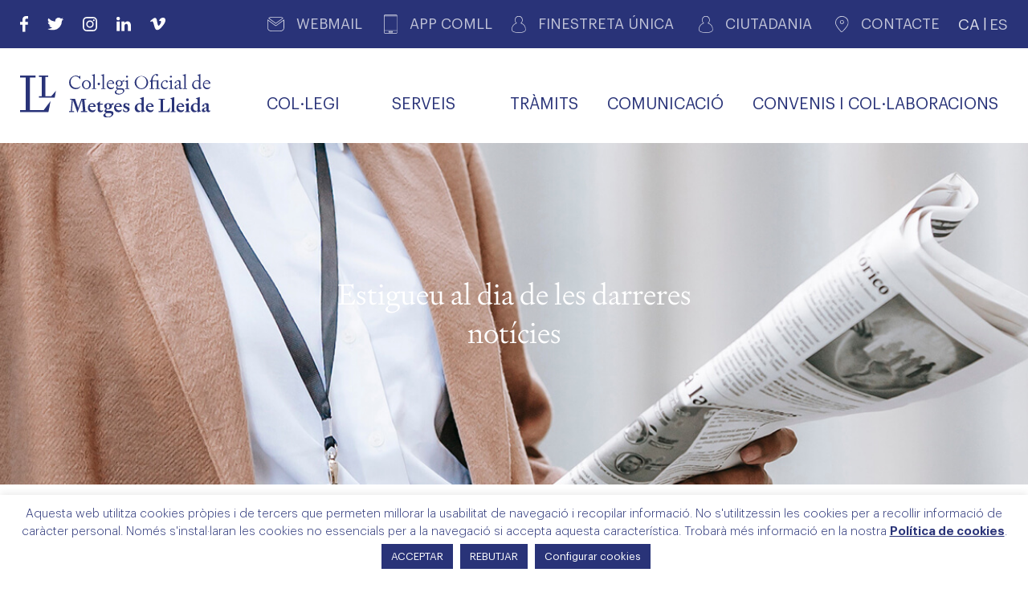

--- FILE ---
content_type: text/html; charset=UTF-8
request_url: https://www.comll.cat/alerta-2022050-vacunes-covid-19/
body_size: 16626
content:
<!DOCTYPE html>
<html lang="ca-ES" >
<head>
<meta charset="UTF-8">
<meta name="viewport" content="width=device-width, initial-scale=1.0">
<!-- WP_HEAD() START -->
<meta name='robots' content='index, follow, max-image-preview:large, max-snippet:-1, max-video-preview:-1' />
<link rel='stylesheet' id='custom_style_01-css' href='https://www.comll.cat/wp-content/plugins/kt-funcionalidades-comll/assets/css/styleweb-comll.css?ver=6.9' media='all' />

	<!-- This site is optimized with the Yoast SEO plugin v26.8 - https://yoast.com/product/yoast-seo-wordpress/ -->
	<title>Alerta 2022050 - VACUNES COVID-19 - Col·legi Oficial de Metges de Lleida</title>
	<link rel="canonical" href="https://www.comll.cat/alerta-2022050-vacunes-covid-19/" />
	<meta property="og:locale" content="ca_ES" />
	<meta property="og:type" content="article" />
	<meta property="og:title" content="Alerta 2022050 - VACUNES COVID-19 - Col·legi Oficial de Metges de Lleida" />
	<meta property="og:description" content="Relativa al quinzè informe de farmacovigilància sobre les vacunes enfront la COVID-19." />
	<meta property="og:url" content="https://www.comll.cat/alerta-2022050-vacunes-covid-19/" />
	<meta property="og:site_name" content="Col·legi Oficial de Metges de Lleida" />
	<meta property="article:published_time" content="2022-05-25T14:47:33+00:00" />
	<meta property="article:modified_time" content="2022-05-25T14:48:05+00:00" />
	<meta property="og:image" content="https://www.comll.cat/wp-content/uploads/COMLL_Collegi_Noticies-Destacades_Alert2a-1.jpg" />
	<meta property="og:image:width" content="1115" />
	<meta property="og:image:height" content="579" />
	<meta property="og:image:type" content="image/jpeg" />
	<meta name="author" content="comll" />
	<meta name="twitter:card" content="summary_large_image" />
	<script type="application/ld+json" class="yoast-schema-graph">{"@context":"https://schema.org","@graph":[{"@type":"Article","@id":"https://www.comll.cat/alerta-2022050-vacunes-covid-19/#article","isPartOf":{"@id":"https://www.comll.cat/alerta-2022050-vacunes-covid-19/"},"author":{"name":"comll","@id":"https://www.comll.cat/#/schema/person/4013951a5e98fc334e3cbb7aea9bdf48"},"headline":"Alerta 2022050 - VACUNES COVID-19","datePublished":"2022-05-25T14:47:33+00:00","dateModified":"2022-05-25T14:48:05+00:00","mainEntityOfPage":{"@id":"https://www.comll.cat/alerta-2022050-vacunes-covid-19/"},"wordCount":17,"image":{"@id":"https://www.comll.cat/alerta-2022050-vacunes-covid-19/#primaryimage"},"thumbnailUrl":"https://www.comll.cat/wp-content/uploads/COMLL_Collegi_Noticies-Destacades_Alert2a-1.jpg","keywords":["covid-19","vacunes"],"articleSection":["Alerta Sanitaria"],"inLanguage":"ca"},{"@type":"WebPage","@id":"https://www.comll.cat/alerta-2022050-vacunes-covid-19/","url":"https://www.comll.cat/alerta-2022050-vacunes-covid-19/","name":"Alerta 2022050 - VACUNES COVID-19 - Col·legi Oficial de Metges de Lleida","isPartOf":{"@id":"https://www.comll.cat/#website"},"primaryImageOfPage":{"@id":"https://www.comll.cat/alerta-2022050-vacunes-covid-19/#primaryimage"},"image":{"@id":"https://www.comll.cat/alerta-2022050-vacunes-covid-19/#primaryimage"},"thumbnailUrl":"https://www.comll.cat/wp-content/uploads/COMLL_Collegi_Noticies-Destacades_Alert2a-1.jpg","datePublished":"2022-05-25T14:47:33+00:00","dateModified":"2022-05-25T14:48:05+00:00","author":{"@id":"https://www.comll.cat/#/schema/person/4013951a5e98fc334e3cbb7aea9bdf48"},"breadcrumb":{"@id":"https://www.comll.cat/alerta-2022050-vacunes-covid-19/#breadcrumb"},"inLanguage":"ca","potentialAction":[{"@type":"ReadAction","target":["https://www.comll.cat/alerta-2022050-vacunes-covid-19/"]}]},{"@type":"ImageObject","inLanguage":"ca","@id":"https://www.comll.cat/alerta-2022050-vacunes-covid-19/#primaryimage","url":"https://www.comll.cat/wp-content/uploads/COMLL_Collegi_Noticies-Destacades_Alert2a-1.jpg","contentUrl":"https://www.comll.cat/wp-content/uploads/COMLL_Collegi_Noticies-Destacades_Alert2a-1.jpg","width":1115,"height":579,"caption":"alerta-farmaceutica"},{"@type":"BreadcrumbList","@id":"https://www.comll.cat/alerta-2022050-vacunes-covid-19/#breadcrumb","itemListElement":[{"@type":"ListItem","position":1,"name":"Portada","item":"https://www.comll.cat/"},{"@type":"ListItem","position":2,"name":"Alerta 2022050 - VACUNES COVID-19"}]},{"@type":"WebSite","@id":"https://www.comll.cat/#website","url":"https://www.comll.cat/","name":"Col·legi Oficial de Metges de Lleida","description":"COMLL","potentialAction":[{"@type":"SearchAction","target":{"@type":"EntryPoint","urlTemplate":"https://www.comll.cat/?s={search_term_string}"},"query-input":{"@type":"PropertyValueSpecification","valueRequired":true,"valueName":"search_term_string"}}],"inLanguage":"ca"},{"@type":"Person","@id":"https://www.comll.cat/#/schema/person/4013951a5e98fc334e3cbb7aea9bdf48","name":"comll","image":{"@type":"ImageObject","inLanguage":"ca","@id":"https://www.comll.cat/#/schema/person/image/","url":"https://secure.gravatar.com/avatar/7d9c56d88c214c8f2f1e594a299566f5bebc17cb9d23743059ec64bf40926d5e?s=96&d=mm&r=g","contentUrl":"https://secure.gravatar.com/avatar/7d9c56d88c214c8f2f1e594a299566f5bebc17cb9d23743059ec64bf40926d5e?s=96&d=mm&r=g","caption":"comll"}}]}</script>
	<!-- / Yoast SEO plugin. -->


<link rel="alternate" title="oEmbed (JSON)" type="application/json+oembed" href="https://www.comll.cat/wp-json/oembed/1.0/embed?url=https%3A%2F%2Fwww.comll.cat%2Falerta-2022050-vacunes-covid-19%2F" />
<link rel="alternate" title="oEmbed (XML)" type="text/xml+oembed" href="https://www.comll.cat/wp-json/oembed/1.0/embed?url=https%3A%2F%2Fwww.comll.cat%2Falerta-2022050-vacunes-covid-19%2F&#038;format=xml" />
<style id='wp-img-auto-sizes-contain-inline-css'>
img:is([sizes=auto i],[sizes^="auto," i]){contain-intrinsic-size:3000px 1500px}
/*# sourceURL=wp-img-auto-sizes-contain-inline-css */
</style>
<link rel='stylesheet' id='elegant-custom-fonts-css' href='//www.comll.cat/wp-content/uploads/elegant-custom-fonts/ecf.css?ver=6.9' media='all' />
<link rel='stylesheet' id='tribe-events-pro-mini-calendar-block-styles-css' href='https://www.comll.cat/wp-content/plugins/events-calendar-pro/src/resources/css/tribe-events-pro-mini-calendar-block.min.css?ver=7.4.2' media='all' />
<link rel='stylesheet' id='wp-block-library-css' href='https://www.comll.cat/wp-includes/css/dist/block-library/style.min.css?ver=6.9' media='all' />
<style id='global-styles-inline-css'>
:root{--wp--preset--aspect-ratio--square: 1;--wp--preset--aspect-ratio--4-3: 4/3;--wp--preset--aspect-ratio--3-4: 3/4;--wp--preset--aspect-ratio--3-2: 3/2;--wp--preset--aspect-ratio--2-3: 2/3;--wp--preset--aspect-ratio--16-9: 16/9;--wp--preset--aspect-ratio--9-16: 9/16;--wp--preset--color--black: #000000;--wp--preset--color--cyan-bluish-gray: #abb8c3;--wp--preset--color--white: #ffffff;--wp--preset--color--pale-pink: #f78da7;--wp--preset--color--vivid-red: #cf2e2e;--wp--preset--color--luminous-vivid-orange: #ff6900;--wp--preset--color--luminous-vivid-amber: #fcb900;--wp--preset--color--light-green-cyan: #7bdcb5;--wp--preset--color--vivid-green-cyan: #00d084;--wp--preset--color--pale-cyan-blue: #8ed1fc;--wp--preset--color--vivid-cyan-blue: #0693e3;--wp--preset--color--vivid-purple: #9b51e0;--wp--preset--gradient--vivid-cyan-blue-to-vivid-purple: linear-gradient(135deg,rgb(6,147,227) 0%,rgb(155,81,224) 100%);--wp--preset--gradient--light-green-cyan-to-vivid-green-cyan: linear-gradient(135deg,rgb(122,220,180) 0%,rgb(0,208,130) 100%);--wp--preset--gradient--luminous-vivid-amber-to-luminous-vivid-orange: linear-gradient(135deg,rgb(252,185,0) 0%,rgb(255,105,0) 100%);--wp--preset--gradient--luminous-vivid-orange-to-vivid-red: linear-gradient(135deg,rgb(255,105,0) 0%,rgb(207,46,46) 100%);--wp--preset--gradient--very-light-gray-to-cyan-bluish-gray: linear-gradient(135deg,rgb(238,238,238) 0%,rgb(169,184,195) 100%);--wp--preset--gradient--cool-to-warm-spectrum: linear-gradient(135deg,rgb(74,234,220) 0%,rgb(151,120,209) 20%,rgb(207,42,186) 40%,rgb(238,44,130) 60%,rgb(251,105,98) 80%,rgb(254,248,76) 100%);--wp--preset--gradient--blush-light-purple: linear-gradient(135deg,rgb(255,206,236) 0%,rgb(152,150,240) 100%);--wp--preset--gradient--blush-bordeaux: linear-gradient(135deg,rgb(254,205,165) 0%,rgb(254,45,45) 50%,rgb(107,0,62) 100%);--wp--preset--gradient--luminous-dusk: linear-gradient(135deg,rgb(255,203,112) 0%,rgb(199,81,192) 50%,rgb(65,88,208) 100%);--wp--preset--gradient--pale-ocean: linear-gradient(135deg,rgb(255,245,203) 0%,rgb(182,227,212) 50%,rgb(51,167,181) 100%);--wp--preset--gradient--electric-grass: linear-gradient(135deg,rgb(202,248,128) 0%,rgb(113,206,126) 100%);--wp--preset--gradient--midnight: linear-gradient(135deg,rgb(2,3,129) 0%,rgb(40,116,252) 100%);--wp--preset--font-size--small: 13px;--wp--preset--font-size--medium: 20px;--wp--preset--font-size--large: 36px;--wp--preset--font-size--x-large: 42px;--wp--preset--spacing--20: 0.44rem;--wp--preset--spacing--30: 0.67rem;--wp--preset--spacing--40: 1rem;--wp--preset--spacing--50: 1.5rem;--wp--preset--spacing--60: 2.25rem;--wp--preset--spacing--70: 3.38rem;--wp--preset--spacing--80: 5.06rem;--wp--preset--shadow--natural: 6px 6px 9px rgba(0, 0, 0, 0.2);--wp--preset--shadow--deep: 12px 12px 50px rgba(0, 0, 0, 0.4);--wp--preset--shadow--sharp: 6px 6px 0px rgba(0, 0, 0, 0.2);--wp--preset--shadow--outlined: 6px 6px 0px -3px rgb(255, 255, 255), 6px 6px rgb(0, 0, 0);--wp--preset--shadow--crisp: 6px 6px 0px rgb(0, 0, 0);}:where(.is-layout-flex){gap: 0.5em;}:where(.is-layout-grid){gap: 0.5em;}body .is-layout-flex{display: flex;}.is-layout-flex{flex-wrap: wrap;align-items: center;}.is-layout-flex > :is(*, div){margin: 0;}body .is-layout-grid{display: grid;}.is-layout-grid > :is(*, div){margin: 0;}:where(.wp-block-columns.is-layout-flex){gap: 2em;}:where(.wp-block-columns.is-layout-grid){gap: 2em;}:where(.wp-block-post-template.is-layout-flex){gap: 1.25em;}:where(.wp-block-post-template.is-layout-grid){gap: 1.25em;}.has-black-color{color: var(--wp--preset--color--black) !important;}.has-cyan-bluish-gray-color{color: var(--wp--preset--color--cyan-bluish-gray) !important;}.has-white-color{color: var(--wp--preset--color--white) !important;}.has-pale-pink-color{color: var(--wp--preset--color--pale-pink) !important;}.has-vivid-red-color{color: var(--wp--preset--color--vivid-red) !important;}.has-luminous-vivid-orange-color{color: var(--wp--preset--color--luminous-vivid-orange) !important;}.has-luminous-vivid-amber-color{color: var(--wp--preset--color--luminous-vivid-amber) !important;}.has-light-green-cyan-color{color: var(--wp--preset--color--light-green-cyan) !important;}.has-vivid-green-cyan-color{color: var(--wp--preset--color--vivid-green-cyan) !important;}.has-pale-cyan-blue-color{color: var(--wp--preset--color--pale-cyan-blue) !important;}.has-vivid-cyan-blue-color{color: var(--wp--preset--color--vivid-cyan-blue) !important;}.has-vivid-purple-color{color: var(--wp--preset--color--vivid-purple) !important;}.has-black-background-color{background-color: var(--wp--preset--color--black) !important;}.has-cyan-bluish-gray-background-color{background-color: var(--wp--preset--color--cyan-bluish-gray) !important;}.has-white-background-color{background-color: var(--wp--preset--color--white) !important;}.has-pale-pink-background-color{background-color: var(--wp--preset--color--pale-pink) !important;}.has-vivid-red-background-color{background-color: var(--wp--preset--color--vivid-red) !important;}.has-luminous-vivid-orange-background-color{background-color: var(--wp--preset--color--luminous-vivid-orange) !important;}.has-luminous-vivid-amber-background-color{background-color: var(--wp--preset--color--luminous-vivid-amber) !important;}.has-light-green-cyan-background-color{background-color: var(--wp--preset--color--light-green-cyan) !important;}.has-vivid-green-cyan-background-color{background-color: var(--wp--preset--color--vivid-green-cyan) !important;}.has-pale-cyan-blue-background-color{background-color: var(--wp--preset--color--pale-cyan-blue) !important;}.has-vivid-cyan-blue-background-color{background-color: var(--wp--preset--color--vivid-cyan-blue) !important;}.has-vivid-purple-background-color{background-color: var(--wp--preset--color--vivid-purple) !important;}.has-black-border-color{border-color: var(--wp--preset--color--black) !important;}.has-cyan-bluish-gray-border-color{border-color: var(--wp--preset--color--cyan-bluish-gray) !important;}.has-white-border-color{border-color: var(--wp--preset--color--white) !important;}.has-pale-pink-border-color{border-color: var(--wp--preset--color--pale-pink) !important;}.has-vivid-red-border-color{border-color: var(--wp--preset--color--vivid-red) !important;}.has-luminous-vivid-orange-border-color{border-color: var(--wp--preset--color--luminous-vivid-orange) !important;}.has-luminous-vivid-amber-border-color{border-color: var(--wp--preset--color--luminous-vivid-amber) !important;}.has-light-green-cyan-border-color{border-color: var(--wp--preset--color--light-green-cyan) !important;}.has-vivid-green-cyan-border-color{border-color: var(--wp--preset--color--vivid-green-cyan) !important;}.has-pale-cyan-blue-border-color{border-color: var(--wp--preset--color--pale-cyan-blue) !important;}.has-vivid-cyan-blue-border-color{border-color: var(--wp--preset--color--vivid-cyan-blue) !important;}.has-vivid-purple-border-color{border-color: var(--wp--preset--color--vivid-purple) !important;}.has-vivid-cyan-blue-to-vivid-purple-gradient-background{background: var(--wp--preset--gradient--vivid-cyan-blue-to-vivid-purple) !important;}.has-light-green-cyan-to-vivid-green-cyan-gradient-background{background: var(--wp--preset--gradient--light-green-cyan-to-vivid-green-cyan) !important;}.has-luminous-vivid-amber-to-luminous-vivid-orange-gradient-background{background: var(--wp--preset--gradient--luminous-vivid-amber-to-luminous-vivid-orange) !important;}.has-luminous-vivid-orange-to-vivid-red-gradient-background{background: var(--wp--preset--gradient--luminous-vivid-orange-to-vivid-red) !important;}.has-very-light-gray-to-cyan-bluish-gray-gradient-background{background: var(--wp--preset--gradient--very-light-gray-to-cyan-bluish-gray) !important;}.has-cool-to-warm-spectrum-gradient-background{background: var(--wp--preset--gradient--cool-to-warm-spectrum) !important;}.has-blush-light-purple-gradient-background{background: var(--wp--preset--gradient--blush-light-purple) !important;}.has-blush-bordeaux-gradient-background{background: var(--wp--preset--gradient--blush-bordeaux) !important;}.has-luminous-dusk-gradient-background{background: var(--wp--preset--gradient--luminous-dusk) !important;}.has-pale-ocean-gradient-background{background: var(--wp--preset--gradient--pale-ocean) !important;}.has-electric-grass-gradient-background{background: var(--wp--preset--gradient--electric-grass) !important;}.has-midnight-gradient-background{background: var(--wp--preset--gradient--midnight) !important;}.has-small-font-size{font-size: var(--wp--preset--font-size--small) !important;}.has-medium-font-size{font-size: var(--wp--preset--font-size--medium) !important;}.has-large-font-size{font-size: var(--wp--preset--font-size--large) !important;}.has-x-large-font-size{font-size: var(--wp--preset--font-size--x-large) !important;}
/*# sourceURL=global-styles-inline-css */
</style>

<style id='classic-theme-styles-inline-css'>
/*! This file is auto-generated */
.wp-block-button__link{color:#fff;background-color:#32373c;border-radius:9999px;box-shadow:none;text-decoration:none;padding:calc(.667em + 2px) calc(1.333em + 2px);font-size:1.125em}.wp-block-file__button{background:#32373c;color:#fff;text-decoration:none}
/*# sourceURL=/wp-includes/css/classic-themes.min.css */
</style>
<link rel='stylesheet' id='cookie-law-info-css' href='https://www.comll.cat/wp-content/plugins/cookie-law-info/legacy/public/css/cookie-law-info-public.css?ver=3.3.9.1' media='all' />
<link rel='stylesheet' id='cookie-law-info-gdpr-css' href='https://www.comll.cat/wp-content/plugins/cookie-law-info/legacy/public/css/cookie-law-info-gdpr.css?ver=3.3.9.1' media='all' />
<link rel='stylesheet' id='mesm-style-css' href='https://www.comll.cat/wp-content/plugins/menu-expandable-sub-menus/assets/css/style.css?ver=6.9' media='all' />
<link rel='stylesheet' id='oxygen-aos-css' href='https://www.comll.cat/wp-content/plugins/oxygen/component-framework/vendor/aos/aos.css?ver=6.9' media='all' />
<link rel='stylesheet' id='oxygen-css' href='https://www.comll.cat/wp-content/plugins/oxygen/component-framework/oxygen.css?ver=4.9.5' media='all' />
<link rel='stylesheet' id='oxy_toolbox_essentials_style-css' href='https://www.comll.cat/wp-content/plugins/oxy-toolbox/modules/essentials/css/style.css?ver=1.6.2' media='all' />
<link rel='stylesheet' id='wp-block-paragraph-css' href='https://www.comll.cat/wp-includes/blocks/paragraph/style.min.css?ver=6.9' media='all' />
<script src="https://www.comll.cat/wp-includes/js/jquery/jquery.min.js?ver=3.7.1" id="jquery-core-js"></script>
<script id="cookie-law-info-js-extra">
var Cli_Data = {"nn_cookie_ids":[],"cookielist":[],"non_necessary_cookies":[],"ccpaEnabled":"","ccpaRegionBased":"","ccpaBarEnabled":"","strictlyEnabled":["necessary","obligatoire"],"ccpaType":"gdpr","js_blocking":"1","custom_integration":"","triggerDomRefresh":"","secure_cookies":""};
var cli_cookiebar_settings = {"animate_speed_hide":"500","animate_speed_show":"500","background":"#FFF","border":"#b1a6a6c2","border_on":"","button_1_button_colour":"#61a229","button_1_button_hover":"#4e8221","button_1_link_colour":"#fff","button_1_as_button":"1","button_1_new_win":"","button_2_button_colour":"#333","button_2_button_hover":"#292929","button_2_link_colour":"#293378","button_2_as_button":"","button_2_hidebar":"","button_3_button_colour":"#293378","button_3_button_hover":"#212960","button_3_link_colour":"#ffffff","button_3_as_button":"1","button_3_new_win":"","button_4_button_colour":"#293378","button_4_button_hover":"#212960","button_4_link_colour":"#ffffff","button_4_as_button":"1","button_7_button_colour":"#293378","button_7_button_hover":"#212960","button_7_link_colour":"#fff","button_7_as_button":"1","button_7_new_win":"","font_family":"inherit","header_fix":"","notify_animate_hide":"1","notify_animate_show":"","notify_div_id":"#cookie-law-info-bar","notify_position_horizontal":"right","notify_position_vertical":"bottom","scroll_close":"","scroll_close_reload":"","accept_close_reload":"","reject_close_reload":"","showagain_tab":"","showagain_background":"#fff","showagain_border":"#000","showagain_div_id":"#cookie-law-info-again","showagain_x_position":"100px","text":"#293378","show_once_yn":"","show_once":"10000","logging_on":"","as_popup":"","popup_overlay":"1","bar_heading_text":"","cookie_bar_as":"banner","popup_showagain_position":"bottom-right","widget_position":"left"};
var log_object = {"ajax_url":"https://www.comll.cat/wp-admin/admin-ajax.php"};
//# sourceURL=cookie-law-info-js-extra
</script>
<script src="https://www.comll.cat/wp-content/plugins/cookie-law-info/legacy/public/js/cookie-law-info-public.js?ver=3.3.9.1" id="cookie-law-info-js"></script>
<script src="https://www.comll.cat/wp-content/plugins/oxygen/component-framework/vendor/aos/aos.js?ver=1" id="oxygen-aos-js"></script>
<link rel="https://api.w.org/" href="https://www.comll.cat/wp-json/" /><link rel="alternate" title="JSON" type="application/json" href="https://www.comll.cat/wp-json/wp/v2/posts/5879" /><!-- Google tag (gtag.js) -->
<script type="text/plain" data-cli-class="cli-blocker-script"  data-cli-script-type="analytics" data-cli-block="true"  data-cli-element-position="head" async src="https://www.googletagmanager.com/gtag/js?id=G-S2QNNHXRG3"></script>
<script type="text/plain" data-cli-class="cli-blocker-script"  data-cli-script-type="analytics" data-cli-block="true"  data-cli-element-position="head">
  window.dataLayer = window.dataLayer || [];
  function gtag(){dataLayer.push(arguments);}
  gtag('js', new Date());

  gtag('config', 'G-S2QNNHXRG3');
</script>
<link rel="alternate" hreflang="es-ES" href="https://www.comll.cat/es/alerta-2022050-vacunes-covid-19/"><link rel="alternate" hreflang="ca-ES" href="https://www.comll.cat/alerta-2022050-vacunes-covid-19/"><meta name="tec-api-version" content="v1"><meta name="tec-api-origin" content="https://www.comll.cat"><link rel="alternate" href="https://www.comll.cat/wp-json/tribe/events/v1/" /><link rel="icon" href="https://www.comll.cat/wp-content/uploads/cropped-comll-favicon2-32x32.png" sizes="32x32" />
<link rel="icon" href="https://www.comll.cat/wp-content/uploads/cropped-comll-favicon2-192x192.png" sizes="192x192" />
<link rel="apple-touch-icon" href="https://www.comll.cat/wp-content/uploads/cropped-comll-favicon2-180x180.png" />
<meta name="msapplication-TileImage" content="https://www.comll.cat/wp-content/uploads/cropped-comll-favicon2-270x270.png" />
		<style id="wp-custom-css">
			.gform_required_legend {
	display: none;
}		</style>
		<link rel='stylesheet' id='oxygen-cache-3933-css' href='//www.comll.cat/wp-content/uploads/oxygen/css/3933.css?cache=1724852586&#038;ver=6.9' media='all' />
<link rel='stylesheet' id='oxygen-cache-9-css' href='//www.comll.cat/wp-content/uploads/oxygen/css/9.css?cache=1753090916&#038;ver=6.9' media='all' />
<link rel='stylesheet' id='oxygen-cache-1818-css' href='//www.comll.cat/wp-content/uploads/oxygen/css/1818.css?cache=1724852668&#038;ver=6.9' media='all' />
<link rel='stylesheet' id='oxygen-universal-styles-css' href='//www.comll.cat/wp-content/uploads/oxygen/css/universal.css?cache=1768984068&#038;ver=6.9' media='all' />
<!-- END OF WP_HEAD() -->
</head>
<body class="wp-singular post-template-default single single-post postid-5879 single-format-standard wp-theme-oxygen-is-not-a-theme wp-embed-responsive oxygen-body tribe-no-js" >




						<section id="section-1-9" class=" ct-section la_topbar"  data-aos="fade" data-aos-duration="450" data-aos-easing="ease-in-out" data-aos-delay="1" data-aos-once="true"><div class="ct-section-inner-wrap"><div id="div_block-4-9" class="ct-div-block" ><a id="link-6-9" class="ct-link ico_xarxa_topbar" href="https://www.facebook.com/COMLLEIDA/" target="_self"  ><img  id="image-5-9" alt="" src="https://www.comll.cat/wp-content/uploads/COMLL_XXSS_Icona-Facebook.svg" class="ct-image"/></a><a id="link-7-9" class="ct-link ico_xarxa_topbar" href="https://twitter.com/COMLLEIDA" target="_self"  ><img  id="image-8-9" alt="" src="https://www.comll.cat/wp-content/uploads/COMLL_XXSS_Icona-Twitter.svg" class="ct-image"/></a><a id="link-9-9" class="ct-link ico_xarxa_topbar" href="https://www.instagram.com/comlleida/" target="_self"  ><img  id="image-10-9" alt="" src="https://www.comll.cat/wp-content/uploads/COMLL_XXSS_Icona-Instagram.svg" class="ct-image"/></a><a id="link-11-9" class="ct-link ico_xarxa_topbar" href="https://www.linkedin.com/company/comll/" target="_self"  ><img  id="image-12-9" alt="" src="https://www.comll.cat/wp-content/uploads/COMLL_XXSS_Icona-Linkedin.svg" class="ct-image"/></a><a id="link-13-9" class="ct-link ico_xarxa_topbar" href="https://vimeo.com/user113539385" target="_self"  ><img  id="image-14-9" alt="" src="https://www.comll.cat/wp-content/uploads/COMLL_XXSS_Icona-Vimeo.svg" class="ct-image"/></a></div><a id="link-webmail" class="ct-link wrap_links_topbbar" href="https://www.comll.cat/webmail/"   ><img  id="image-20-9" alt="" src="https://www.comll.cat/wp-content/uploads/COMLL_Barra-Superior_Webmail.svg" class="ct-image ico_topbar_txtwrap"/><div id="text_block-21-9" class="ct-text-block txt_icotopbar_links" >WEBMAIL</div></a><a id="link-appcomll" class="ct-link wrap_links_topbbar" href="https://www.comll.cat/app-comll/"   ><img  id="image-26-9" alt="" src="https://www.comll.cat/wp-content/uploads/COMLL_Barra-Superior_APP-COMLL.svg" class="ct-image ico_topbar_txtwrap"/><div id="text_block-27-9" class="ct-text-block txt_icotopbar_links" >APP COMLL<br></div></a><a id="link-28-9" class="ct-link wrap_links_topbbar" href="https://lleida.gescol.org/app/inicio/index.aspx" target="_self"  ><img  id="image-29-9" alt="" src="https://www.comll.cat/wp-content/uploads/COMLL_Barra-Superior_Finestreta-Unica.svg" class="ct-image ico_topbar_txtwrap"/><div id="text_block-30-9" class="ct-text-block txt_icotopbar_links" >FINESTRETA ÚNICA<br></div></a><a id="link-ciutadania" class="ct-link wrap_links_topbbar oxel_megamenu_parent" href="https://www.comll.cat/ciutadania/"    megamenu-link-id="99"><img  id="image-32-9" alt="" src="https://www.comll.cat/wp-content/uploads/COMLL_Barra-Superior_Finestreta-Unica.svg" class="ct-image ico_topbar_txtwrap"/><div id="text_block-33-9" class="ct-text-block txt_icotopbar_links oxel_megamenu_parent__title" >CIUTADANIA</div></a><a id="link-34-9" class="ct-link wrap_links_topbbar" href="https://www.comll.cat/contacte/"   ><img  id="image-35-9" alt="" src="https://www.comll.cat/wp-content/uploads/COMLL_Barra-Superior_Contacte.svg" class="ct-image ico_topbar_txtwrap"/><div id="text_block-36-9" class="ct-text-block txt_icotopbar_links" >CONTACTE<br></div></a><div id="div_block-15-9" class="ct-div-block" ><nav id="_nav_menu-453-9" class="oxy-nav-menu menu_idiomes_top" ><div class='oxy-menu-toggle'><div class='oxy-nav-menu-hamburger-wrap'><div class='oxy-nav-menu-hamburger'><div class='oxy-nav-menu-hamburger-line'></div><div class='oxy-nav-menu-hamburger-line'></div><div class='oxy-nav-menu-hamburger-line'></div></div></div></div><div class="menu-menu-idiomes-container"><ul id="menu-menu-idiomes" class="oxy-nav-menu-list"><li id="menu-item-9782" class="site-id-1 mlp-language-nav-item menu-item menu-item-type-mlp_language menu-item-object-mlp_language mlp-current-language-item menu-item-9782"><a rel="alternate" href="https://www.comll.cat/alerta-2022050-vacunes-covid-19/">CA</a></li>
<li id="menu-item-9783" class="site-id-3 mlp-language-nav-item menu-item menu-item-type-mlp_language menu-item-object-mlp_language menu-item-9783"><a rel="alternate" href="https://www.comll.cat/es/alerta-2022050-vacunes-covid-19/">ES</a></li>
</ul></div></nav></div></div></section><div id="div_block-347-9" class="ct-div-block oxel_megamenu__wrapper oxel_megamenu__wrapper--hidden"  megamenu-link-id="99"><div id="div_block-348-9" class="ct-div-block" ><div id="div_block-349-9" class="ct-div-block colmn_in_megamenu" ><a id="link-350-9" class="ct-link wrap_ico_txt_tit_pral_meganmenu" href="https://www.comll.cat/ciutadania/drets-deures/"   ><img  id="image-351-9" alt="" src="https://www.comll.cat/wp-content/uploads/COMLL_Ciutadania_Drets-i-deures-de-la-Ciutadania_1.svg" class="ct-image"/><div id="text_block-352-9" class="ct-text-block menu_tit" >DRETS I DEURES<br></div></a></div><div id="div_block-353-9" class="ct-div-block colmn_in_megamenu" ><a id="link-354-9" class="ct-link wrap_ico_txt_tit_pral_meganmenu" href="https://www.comll.cat/ciutadania/voluntats-anticipades/"   ><img  id="image-355-9" alt="" src="https://www.comll.cat/wp-content/uploads/COMLL_Ciutadania_Voluntats-anticipades_1.svg" class="ct-image"/><div id="text_block-356-9" class="ct-text-block menu_tit" >VOLUNTATS ANTICIPADES<br></div></a></div><div id="div_block-357-9" class="ct-div-block colmn_in_megamenu" ><a id="link-358-9" class="ct-link wrap_ico_txt_tit_pral_meganmenu" href="https://www.comll.cat/ciutadania/bustia-suggeriments-reclamacions/"   ><img  id="image-359-9" alt="" src="https://www.comll.cat/wp-content/uploads/COMLL_Ciutadania_Bustia-de-Suggeriments-i-reclamacions_1.svg" class="ct-image"/><div id="text_block-360-9" class="ct-text-block menu_tit" >BÚSTIA DE SUGGERIMENTS<br>I RECLAMACIONS</div></a></div><div id="div_block-424-9" class="ct-div-block colmn_in_megamenu" ><a id="link-425-9" class="ct-link wrap_ico_txt_tit_pral_meganmenu" href="https://www.comll.cat/ciutadania/associacions-pacients-lleida/"   ><img  id="image-426-9" alt="" src="https://www.comll.cat/wp-content/uploads/COMLL_Ciutadania_Associacions-de-Pacients-de-Lleida_1.svg" class="ct-image"/><div id="text_block-427-9" class="ct-text-block menu_tit" >ASSOCIACIONS DE&nbsp;PACIENTS DE LLEIDA</div></a></div><div id="div_block-361-9" class="ct-div-block colmn_in_megamenu" ><a id="link-362-9" class="ct-link wrap_ico_txt_tit_pral_meganmenu" href="https://www.comll.cat/ciutadania/metges-societats-professionals-collegiades/"   ><img  id="image-363-9" alt="" src="https://www.comll.cat/wp-content/uploads/COMLL_Ciutadania_Consulta-de-Metges-i-Professionals-Collegiades_1.svg" class="ct-image"/><div id="text_block-364-9" class="ct-text-block menu_tit" >METGES I SOCIETATS<br>PROFESSIONALS<br>COL·LEGIADES</div></a></div><div id="div_block-365-9" class="ct-div-block colmn_in_megamenu" ><a id="link-366-9" class="ct-link wrap_ico_txt_tit_pral_meganmenu" href="https://www.comll.cat/ciutadania/registre-metges-peritatge-judicial/"   ><img  id="image-367-9" alt="" src="https://www.comll.cat/wp-content/uploads/COMLL_Ciutadania_Registre-de-Metges-per-Peritatge-Judicial_1.svg" class="ct-image"/><div id="text_block-368-9" class="ct-text-block menu_tit" >REGISTRE DE METGES<br>PER PERITATGE JUDICIAL</div></a></div><div id="div_block-369-9" class="ct-div-block colmn_in_megamenu" ><a id="link-370-9" class="ct-link wrap_ico_txt_tit_pral_meganmenu" href="https://www.comll.cat/ciutadania/certificats/"   ><img  id="image-371-9" alt="" src="https://www.comll.cat/wp-content/uploads/COMLL_Ciutadania_Certificats_1.svg" class="ct-image"/><div id="text_block-372-9" class="ct-text-block menu_tit" >CERTIFICATS</div></a></div></div><div id="fancy_icon-373-9" class="ct-fancy-icon oxel_megamenu__close-icon" ><svg id="svg-fancy_icon-373-9"><use xlink:href="#FontAwesomeicon-close"></use></svg></div></div><section id="section-37-9" class=" ct-section "  data-aos="fade" data-aos-duration="500" data-aos-easing="ease-in-out" data-aos-once="true"><div class="ct-section-inner-wrap"><a id="link-39-9" class="ct-link" href="https://www.comll.cat"   ><img  id="image-38-9" alt="Col·legi Oficial de Metges de Lleida" src="https://www.comll.cat/wp-content/uploads/COMLL_Logo.svg" class="ct-image"/></a><div id="div_block-40-9" class="ct-div-block" ><nav id="div_block-41-9" class="ct-div-block megamenu_comll" ><div id="code_block-42-9" class="ct-code-block" ><!--
To add additional Mega Menus, duplicate both the Mega Menu Link and Mega Menu Wrapper elements.
On the new Mega Menu Link and Mega Menu Wrapper elements, change the megamenu-link-id attribute
to a matching value (e.g. 2 instead of 1) to link them.

To add a close icon for mobile devices, add the .oxel_megamenu__close-icon to any element in
the Mega Menu.
--></div><a id="link-colegi" class="ct-link oxel_megamenu_parent kt_wrap_item_megamenu" href="https://www.comll.cat/"    megamenu-link-id="1"><span id="text_block-44-9" class="ct-text-block oxel_megamenu_parent__title kt_link_megamenu" >COL·LEGI</span></a><a id="link-serveis" class="ct-link oxel_megamenu_parent kt_wrap_item_megamenu" href="https://www.comll.cat/serveis/assessoria/"    megamenu-link-id="2"><span id="text_block-152-9" class="ct-text-block oxel_megamenu_parent__title kt_link_megamenu" >SERVEIS</span></a><a id="link-tramits" class="ct-link oxel_megamenu_parent kt_wrap_item_megamenu" href="https://www.comll.cat/tramits/"    megamenu-link-id="3"><span id="text_block-154-9" class="ct-text-block oxel_megamenu_parent__title kt_link_megamenu" >TRÀMITS</span></a><a id="link-comunicacio" class="ct-link oxel_megamenu_parent kt_wrap_item_megamenu" href="https://www.comll.cat/comunicacio/"    megamenu-link-id="4"><span id="text_block-156-9" class="ct-text-block oxel_megamenu_parent__title kt_link_megamenu" >COMUNICACIÓ</span></a><a id="link-convenis" class="ct-link oxel_megamenu_parent kt_wrap_item_megamenu" href="https://www.comll.cat/convenis-i-collaboracions/"    megamenu-link-id="5"><span id="text_block-158-9" class="ct-text-block oxel_megamenu_parent__title kt_link_megamenu" >CONVENIS I COL·LABORACIONS<br></span></a></nav><div id="fancy_icon-439-9" class="ct-fancy-icon oxy-burger-triggerMobil" ><svg id="svg-fancy_icon-439-9"><use xlink:href="#Lineariconsicon-menu"></use></svg></div></div></div></section><div id="div_block-45-9" class="ct-div-block oxel_megamenu__wrapper oxel_megamenu__wrapper--hidden"  megamenu-link-id="1"><div id="div_block-117-9" class="ct-div-block" ><div id="div_block-119-9" class="ct-div-block colmn_in_megamenu" ><a id="div_block-122-9" class="ct-link wrap_ico_txt_tit_pral_meganmenu" href="https://www.comll.cat/collegi/institucio/"   ><img  id="image-120-9" alt="Institució" src="https://www.comll.cat/wp-content/uploads/COMLL_Collegi_Institucio.svg" class="ct-image"/><div id="text_block-121-9" class="ct-text-block menu_tit" >INSTITUCIÓ<br></div></a><a id="link_text-125-9" class="ct-link-text submenu_txt_" href="https://www.comll.cat/collegi/institucio/#funcions"   >Funcions</a><a id="link_text-128-9" class="ct-link-text submenu_txt_" href="https://www.comll.cat/collegi/institucio/#estructura"   >Estructura de funcionament<br></a><a id="link_text-129-9" class="ct-link-text submenu_txt_" href="https://www.comll.cat/collegi/institucio/#normativa"   >Normativa<br></a></div><div id="div_block-130-9" class="ct-div-block colmn_in_megamenu" ><a id="link-131-9" class="ct-link wrap_ico_txt_tit_pral_meganmenu" href="https://www.comll.cat/collegi/junta-de-govern/"   ><img  id="image-132-9" alt="" src="https://www.comll.cat/wp-content/uploads/COMLL_Collegi_Menu_Junta-de-Govern.svg" class="ct-image"/><div id="text_block-133-9" class="ct-text-block menu_tit" >JUNTA DE GOVERN<br></div></a></div><div id="div_block-137-9" class="ct-div-block colmn_in_megamenu" ><a id="link-138-9" class="ct-link wrap_ico_txt_tit_pral_meganmenu" href="https://www.comll.cat/collegi/comissio-deontologica/"   ><img  id="image-139-9" alt="" src="https://www.comll.cat/wp-content/uploads/COMLL_Collegi_Menu_Comissio-Deontologica.svg" class="ct-image"/><div id="text_block-140-9" class="ct-text-block menu_tit" >COMISSIÓ DEONTOLÒGICA<br></div></a></div><div id="div_block-177-9" class="ct-div-block colmn_in_megamenu" ><a id="link-178-9" class="ct-link wrap_ico_txt_tit_pral_meganmenu" href="https://www.comll.cat/collegi/seccions-collegials/"   ><img  id="image-179-9" alt="" src="https://www.comll.cat/wp-content/uploads/COMLL_Collegi_Menu_Seccions-Collegials.svg" class="ct-image"/><div id="text_block-180-9" class="ct-text-block menu_tit" >SECCIONS COL·LEGIALS<br></div></a></div><div id="div_block-181-9" class="ct-div-block colmn_in_megamenu" ><a id="link-182-9" class="ct-link wrap_ico_txt_tit_pral_meganmenu" href="https://www.comll.cat/collegi/personal-laboral/"   ><img  id="image-183-9" alt="" src="https://www.comll.cat/wp-content/uploads/COMLL_Collegi_Menu_Personal-Laboral-COMLL.svg" class="ct-image"/><div id="text_block-184-9" class="ct-text-block menu_tit" >PERSONAL LABORAL<br>COMLL<br></div></a></div></div><div id="fancy_icon-80-9" class="ct-fancy-icon oxel_megamenu__close-icon" ><svg id="svg-fancy_icon-80-9"><use xlink:href="#FontAwesomeicon-close"></use></svg></div></div><div id="div_block-159-9" class="ct-div-block oxel_megamenu__wrapper oxel_megamenu__wrapper--hidden"  megamenu-link-id="2"><div id="div_block-160-9" class="ct-div-block" ><div id="div_block-161-9" class="ct-div-block colmn_in_megamenu" ><a id="link-162-9" class="ct-link wrap_ico_txt_tit_pral_meganmenu" href="https://www.comll.cat/serveis/assessoria/"   ><img  id="image-163-9" alt="" src="https://www.comll.cat/wp-content/uploads/COMLL_Serveis_Home_Assessoria.svg" class="ct-image"/><div id="text_block-164-9" class="ct-text-block menu_tit" >ASSESSORIA<br></div></a><a id="link_text-401-9" class="ct-link-text submenu_txt_" href="https://www.comll.cat/serveis/assessoria/#fiscal"   >Fiscal i comptable</a><a id="link_text-166-9" class="ct-link-text submenu_txt_" href="https://www.comll.cat/serveis/assessoria/#laboral"   >Laboral<br></a><a id="link_text-167-9" class="ct-link-text submenu_txt_" href="https://www.comll.cat/serveis/assessoria/#juridica"   >Jurídica<br></a></div><div id="div_block-168-9" class="ct-div-block colmn_in_megamenu" ><a id="link-169-9" class="ct-link wrap_ico_txt_tit_pral_meganmenu" href="https://www.comll.cat/serveis/assegurances-i-banca/"   ><img  id="image-170-9" alt="" src="https://www.comll.cat/wp-content/uploads/COMLL_Serveis_Home_Assegurances-i-Banca.svg" class="ct-image"/><div id="text_block-171-9" class="ct-text-block menu_tit" >ASSEGURANCES I BANCA<br></div></a><a id="link_text-250-9" class="ct-link-text submenu_txt_" href="https://www.comll.cat/serveis/assegurances-i-banca/#medicorasse"   >Servei assegurador Medicorasse</a><a id="link_text-252-9" class="ct-link-text submenu_txt_" href="https://www.comll.cat/serveis/assegurances-i-banca/#bancari"   >Servei bancari Medone</a></div><div id="div_block-253-9" class="ct-div-block colmn_in_megamenu" ><a id="link-254-9" class="ct-link wrap_ico_txt_tit_pral_meganmenu" href="https://www.comll.cat/serveis/informatica-i-noves-tecnologies/"   ><img  id="image-255-9" alt="" src="https://www.comll.cat/wp-content/uploads/COMLL_Serveis_Informatica-i-Noves-tecnologies_Capçalera.svg" class="ct-image"/><div id="text_block-256-9" class="ct-text-block menu_tit" >INFORMÀTICA I NOVES TECNOLOGIES</div></a><a id="link-259-9" class="ct-link wrap_ico_txt_tit_pral_meganmenu" href="https://www.comll.cat/serveis/borsa-de-feina/"   ><img  id="image-260-9" alt="" src="https://www.comll.cat/wp-content/uploads/COMLL_Serveis_Home_Borsa-de-Feina.svg" class="ct-image"/><div id="text_block-261-9" class="ct-text-block menu_tit" >BORSA DE FEINA<br></div></a></div><div id="div_block-269-9" class="ct-div-block colmn_in_megamenu" ><a id="link-270-9" class="ct-link wrap_ico_txt_tit_pral_meganmenu" href="https://www.comll.cat/serveis/formacio/"   ><img  id="image-271-9" alt="" src="https://www.comll.cat/wp-content/uploads/COMLL_Serveis_Home_Formació.svg" class="ct-image"/><div id="text_block-272-9" class="ct-text-block menu_tit" >FORMACIÓ<br></div></a><a id="link-460-9" class="ct-link wrap_ico_txt_tit_pral_meganmenu" href="https://www.comll.cat/serveis/llar-i-families/"   ><img  id="image-461-9" alt="" src="https://www.comll.cat/wp-content/uploads/comll-families-llar.svg" class="ct-image"/><div id="text_block-462-9" class="ct-text-block menu_tit" >SERVEIS PER A LES FAMÍLIES I LA LLAR<br></div></a></div><div id="div_block-280-9" class="ct-div-block colmn_in_megamenu" ><a id="link-281-9" class="ct-link wrap_ico_txt_tit_pral_meganmenu" href="https://www.comll.cat/serveis/salut-i-suport-al-metge/"   ><img  id="image-282-9" alt="" src="https://www.comll.cat/wp-content/uploads/COMLL_Serveis_Home_Salut-i-Suport-al-Metge.svg" class="ct-image"/><div id="text_block-283-9" class="ct-text-block menu_tit" >SALUT I SUPORT AL METGE<br></div></a><a id="link-466-9" class="ct-link wrap_ico_txt_tit_pral_meganmenu" href="https://www.comll.cat/agencia-de-viatges/"   ><img  id="image-467-9" alt="" src="https://www.comll.cat/wp-content/uploads/icona-viatges.png" class="ct-image"/><div id="text_block-468-9" class="ct-text-block menu_tit" >Agència de viatges</div></a></div><div id="div_block-292-9" class="ct-div-block colmn_in_megamenu" ><a id="link-293-9" class="ct-link wrap_ico_txt_tit_pral_meganmenu" href="https://www.comll.cat/serveis/vida-professional/"   ><img  id="image-294-9" alt="" src="https://www.comll.cat/wp-content/uploads/COMLL_Serveis_Vida-Professional_Medicina-Privada.svg" class="ct-image"/><div id="text_block-295-9" class="ct-text-block menu_tit" >VIDA PROFESSIONAL</div></a><a id="link-296-9" class="ct-link wrap_ico_txt_tit_pral_meganmenu" href="https://www.comll.cat/serveis/altres-serveis/"   ><img  id="image-297-9" alt="" src="https://www.comll.cat/wp-content/uploads/ico-bossa2.png" class="ct-image"/><div id="text_block-298-9" class="ct-text-block menu_tit" >OFERTES I <br>DESCOMPTES</div></a></div></div><div id="fancy_icon-176-9" class="ct-fancy-icon oxel_megamenu__close-icon" ><svg id="svg-fancy_icon-176-9"><use xlink:href="#FontAwesomeicon-close"></use></svg></div></div><div id="div_block-299-9" class="ct-div-block oxel_megamenu__wrapper oxel_megamenu__wrapper--hidden"  megamenu-link-id="4"><div id="div_block-300-9" class="ct-div-block" ><div id="div_block-301-9" class="ct-div-block colmn_in_megamenu" ><a id="link-302-9" class="ct-link wrap_ico_txt_tit_pral_meganmenu" href="https://www.comll.cat/agenda-comll/"   ><img  id="image-303-9" alt="" src="https://www.comll.cat/wp-content/uploads/COMLL_Comunicacio_Agenda-Collegial.svg" class="ct-image"/><div id="text_block-304-9" class="ct-text-block menu_tit" >AGENDA COL·LEGIAL<br></div></a></div><div id="div_block-308-9" class="ct-div-block colmn_in_megamenu" ><a id="link-309-9" class="ct-link wrap_ico_txt_tit_pral_meganmenu" href="https://www.comll.cat/noticies/"   ><img  id="image-310-9" alt="" src="https://www.comll.cat/wp-content/uploads/COMLL_Comunicacio_Noticies.svg" class="ct-image"/><div id="text_block-311-9" class="ct-text-block menu_tit" >NOTÍCIES<br></div></a></div><div id="div_block-314-9" class="ct-div-block colmn_in_megamenu" ><a id="link-315-9" class="ct-link wrap_ico_txt_tit_pral_meganmenu" href="https://www.comll.cat/alertes-farmaceutiques/"   ><img  id="image-316-9" alt="" src="https://www.comll.cat/wp-content/uploads/COMLL_Comunicacio_Alertes-Farmaceutiques.svg" class="ct-image"/><div id="text_block-317-9" class="ct-text-block menu_tit" >ALERTES<br>FARMACÈUTIQUES</div></a></div><div id="div_block-321-9" class="ct-div-block colmn_in_megamenu" ><a id="link-322-9" class="ct-link wrap_ico_txt_tit_pral_meganmenu" href="https://www.comll.cat/comunicacio/butlleti-medic/"   ><img  id="image-323-9" alt="" src="https://www.comll.cat/wp-content/uploads/COMLL_Comunicacio_Butlleti-Medic.svg" class="ct-image"/><div id="text_block-324-9" class="ct-text-block menu_tit" >BUTLLETÍ MÈDIC<br></div></a></div><div id="div_block-331-9" class="ct-div-block colmn_in_megamenu" ><a id="link-332-9" class="ct-link wrap_ico_txt_tit_pral_meganmenu" href="https://www.comll.cat/comunicacio/convocatories/"   ><img  id="image-333-9" alt="" src="https://www.comll.cat/wp-content/uploads/COMLL_Comunicacio_Premis.svg" class="ct-image"/><div id="text_block-334-9" class="ct-text-block menu_tit" >PREMIS I BEQUES<br></div></a></div><div id="div_block-339-9" class="ct-div-block colmn_in_megamenu" ><a id="link-340-9" class="ct-link wrap_ico_txt_tit_pral_meganmenu" href="https://www.comll.cat/comunicacio/transparencia/"   ><img  id="image-341-9" alt="" src="https://www.comll.cat/wp-content/uploads/COMLL_Comunicacio_Transparencia.svg" class="ct-image"/><div id="text_block-342-9" class="ct-text-block menu_tit" >TRANSPARÈNCIA</div></a></div></div><div id="fancy_icon-346-9" class="ct-fancy-icon oxel_megamenu__close-icon" ><svg id="svg-fancy_icon-346-9"><use xlink:href="#FontAwesomeicon-close"></use></svg></div></div><div id="div_block-374-9" class="ct-div-block oxel_megamenu__wrapper oxel_megamenu__wrapper--hidden"  megamenu-link-id="3"><div id="div_block-375-9" class="ct-div-block" ><div id="div_block-376-9" class="ct-div-block colmn_in_megamenu" ><a id="link-377-9" class="ct-link wrap_ico_txt_tit_pral_meganmenu" href="https://www.comll.cat/tramits/"   ><img  id="image-378-9" alt="" src="https://www.comll.cat/wp-content/uploads/COMLL_Tramits_Home_Tramits-Collegials.svg" class="ct-image"/><div id="text_block-379-9" class="ct-text-block menu_tit" >TRÀMITS COL·LEGIALS</div></a><a id="link_text-165-9" class="ct-link-text submenu_txt_" href="https://www.comll.cat/tramits/alta-collegiacio/"   >Alta col·legiació</a><a id="link_text-404-9" class="ct-link-text submenu_txt_" href="https://lleida.gescol.org/app/inicio/index.aspx" target="_blank"  >Baixa col·legiació</a><a id="link_text-405-9" class="ct-link-text submenu_txt_" href="https://lleida.gescol.org/app/inicio/index.aspx" target="_blank"  >Modificació de dades</a><a id="link_text-406-9" class="ct-link-text submenu_txt_" href="https://lleida.gescol.org/app/inicio/index.aspx" target="_blank"  >Registre títol d'especialista</a><a id="link_text-407-9" class="ct-link-text submenu_txt_" href="https://www.comll.cat/tramits/alta-seccions-collegials/"   >Alta seccions col·legials</a></div><div id="div_block-380-9" class="ct-div-block colmn_in_megamenu" ><a id="link-381-9" class="ct-link wrap_ico_txt_tit_pral_meganmenu" href="https://www.comll.cat/tramits/certificats/"   ><img  id="image-382-9" alt="" src="https://www.comll.cat/wp-content/uploads/COMLL_Tramits_Home_Certificats.svg" class="ct-image"/><div id="text_block-383-9" class="ct-text-block menu_tit" >CERTIFICATS<br></div><div id="text_block-414-9" class="ct-text-block submenu_txt_ submenu_txt_nolink" >Certificats col·legials</div><div id="text_block-421-9" class="ct-text-block submenu_txt_" >Certificats de renda</div><div id="text_block-422-9" class="ct-text-block submenu_txt_" >Certificats de signatura</div><div id="text_block-423-9" class="ct-text-block submenu_txt_" >Certificats VPC i VPC-R</div></a></div><div id="div_block-384-9" class="ct-div-block colmn_in_megamenu" ><a id="link-385-9" class="ct-link wrap_ico_txt_tit_pral_meganmenu" href="https://www.comll.cat/tramits/carnet-metge-collegiat/"   ><img  id="image-417-9" alt="" src="https://www.comll.cat/wp-content/uploads/COMLL_Tramits_Home_Carnet-Metge-Collegiat.svg" class="ct-image"/><div id="text_block-387-9" class="ct-text-block menu_tit" >CARNET METGE<br>COL·LEGIAT</div></a></div><div id="div_block-388-9" class="ct-div-block colmn_in_megamenu" ><a id="link-389-9" class="ct-link wrap_ico_txt_tit_pral_meganmenu" href="https://www.comll.cat/tramits/talonaris-receptes/"   ><img  id="image-390-9" alt="" src="https://www.comll.cat/wp-content/uploads/COMLL_Tramits_Home_Talonaris-Receptes.svg" class="ct-image"/><div id="text_block-391-9" class="ct-text-block menu_tit" >TALONARIS RECEPTES<br></div><div id="text_block-419-9" class="ct-text-block submenu_txt_ submenu_txt_nolink" >Metges jubilats</div><div id="text_block-416-9" class="ct-text-block submenu_txt_" >Assistència sanitària privada</div></a></div><div id="div_block-392-9" class="ct-div-block colmn_in_megamenu" ><a id="link-393-9" class="ct-link wrap_ico_txt_tit_pral_meganmenu" href="https://www.comll.cat/tramits/consulta-medica/"   ><img  id="image-394-9" alt="" src="https://www.comll.cat/wp-content/uploads/COMLL_Tramits_Autoritzacio-administrativa-consultes-mediques_Tramits-Consulta-Medica.svg" class="ct-image"/><div id="text_block-395-9" class="ct-text-block menu_tit" >TRÀMITS CONSULTA<br>MÈDICA</div></a></div><div id="div_block-396-9" class="ct-div-block colmn_in_megamenu" ><a id="link-397-9" class="ct-link wrap_ico_txt_tit_pral_meganmenu" href="https://lleida.gescol.org/app/inicio/index.aspx" target="_blank"  ><img  id="image-398-9" alt="" src="https://www.comll.cat/wp-content/uploads/COMLL_Tramits_Home_Cita-Previa.svg" class="ct-image"/><div id="text_block-399-9" class="ct-text-block menu_tit" >CITA PRÈVIA</div></a></div></div><div id="fancy_icon-400-9" class="ct-fancy-icon oxel_megamenu__close-icon" ><svg id="svg-fancy_icon-400-9"><use xlink:href="#FontAwesomeicon-close"></use></svg></div></div><section id="section-2-1818" class=" ct-section " style="background-image:url(https://www.comll.cat/wp-content/uploads/comll-comunicacio-slide-noticies-1.jpg);background-size: cover;"  data-aos="fade" data-aos-duration="750" data-aos-easing="ease-in-out" data-aos-offset="-200" data-aos-delay="100" data-aos-once="true"><div class="ct-section-inner-wrap"><h2 id="headline-3-1818" class="ct-headline mida36 titol_sobreImatge_header"><span id="span-4-1818" class="ct-span" >Estigueu al dia de les darreres notícies</span></h2></div></section><section id="section-5-1818" class=" ct-section"  data-aos="fade" data-aos-duration="750" data-aos-easing="ease-out" data-aos-offset="-420" data-aos-delay="300" data-aos-once="true"><div class="ct-section-inner-wrap"><img  id="image-6-1818" alt="" src="https://www.comll.cat/wp-content/uploads/COMLL_Collegi_Noticies.svg" class="ct-image"/><h1 id="headline-7-1818" class="ct-headline mida36"><span id="span-8-1818" class="ct-span" >Notícies</span></h1></div></section><section id="section-13-1818" class=" ct-section" ><div class="ct-section-inner-wrap"><div id="div_block-15-1818" class="ct-div-block" ></div><div id="div_block-14-1818" class="ct-div-block" ><h1 id="headline-21-1818" class="ct-headline"><span id="span-22-1818" class="ct-span" >Alerta 2022050 - VACUNES COVID-19</span></h1><div id="text_block-18-1818" class="ct-text-block mida18" ><span id="span-19-1818" class="ct-span" >25/05/2022</span></div><div id="text_block-38-1818" class="ct-text-block" >Categoria: <span id="span-39-1818" class="ct-span" ><a href="https://www.comll.cat/category/alerta-sanitaria/" rel="tag">Alerta Sanitaria</a></span></div></div><div id="div_block-17-1818" class="ct-div-block" ></div></div></section><section id="section-25-1818" class=" ct-section" ><div class="ct-section-inner-wrap"><div id="div_block-26-1818" class="ct-div-block" ><div id="text_block-27-1818" class="ct-text-block mida20" >Arxius relacionats<br></div><div id="code_block-33-1818" class="ct-code-block" >
    <ul class="rel_defitxers">

    
        <li class="fitxer">

    
    <a href="https://www.comll.cat/wp-content/uploads/2022050-vacunes-covid-19.pdf">2022050-vacunes-covid-19.pdf</a>


        </li>

    
    </ul>


</div></div><div id="div_block-31-1818" class="ct-div-block mida20" ><div id="div_block-37-1818" class="ct-div-block content_post" ><div id='inner_content-10-1818' class='ct-inner-content'>
<p>Relativa al quinzè informe de farmacovigilància sobre les vacunes enfront la COVID-19.</p>
</div></div></div><div id="div_block-40-1818" class="ct-div-block" ><img  id="image-42-1818" alt="" src="https://www.comll.cat/wp-content/uploads/COMLL_Collegi_Noticies-Destacades_Alert2a-1.jpg" class="ct-image"/></div><div id="div_block-32-1818" class="ct-div-block" ></div></div></section>
		<div id="-off-canvas-440-9" class="oxy-off-canvas " ><div class="oxy-offcanvas_backdrop"></div><div id="-off-canvas-440-9-inner" class="offcanvas-inner oxy-inner-content" role="dialog" aria-label="offcanvas content" tabindex="0" data-start="false" data-click-outside="true" data-trigger-selector=".oxy-burger-triggerMobil" data-esc="true" data-focus-selector=".offcanvas-inner" data-reset="400" data-hashclose="true" data-burger-sync="false" data-overflow="true" data-auto-aria="true" data-focus-trap="true" ><div id="div_block-443-9" class="ct-div-block" ><div id="div_block-449-9" class="ct-div-block" ><img  id="image-447-9" alt="" src="https://www.comll.cat/wp-content/uploads/COMLL_Logo.svg" class="ct-image"/><div id="fancy_icon-446-9" class="ct-fancy-icon oxy-burger-triggerMobil" ><svg id="svg-fancy_icon-446-9"><use xlink:href="#Lineariconsicon-cross"></use></svg></div></div><div id="shortcode-445-9" class="ct-shortcode menu_desplegable" ><nav class="expandable-menu" aria-label="Main" itemscope="" itemtype="https://schema.org/SiteNavigationElement"><ul id="menu-menu-pral" class="menu"><li id="menu-item-3888" class="menu-item menu-item-type-post_type menu-item-object-page menu-item-home menu-item-has-children menu-item-3888"><a href="https://www.comll.cat/"><span itemprop="name">Col·legi</span></a>
<ul class="sub-menu">
	<li id="menu-item-3890" class="menu-item menu-item-type-post_type menu-item-object-page menu-item-3890"><a href="https://www.comll.cat/collegi/institucio/"><span itemprop="name">Institució</span></a></li>
	<li id="menu-item-3891" class="menu-item menu-item-type-post_type menu-item-object-page menu-item-3891"><a href="https://www.comll.cat/collegi/junta-de-govern/"><span itemprop="name">Junta de govern</span></a></li>
	<li id="menu-item-3889" class="menu-item menu-item-type-post_type menu-item-object-page menu-item-3889"><a href="https://www.comll.cat/collegi/comissio-deontologica/"><span itemprop="name">Comissió deontològica</span></a></li>
	<li id="menu-item-3892" class="menu-item menu-item-type-post_type menu-item-object-page menu-item-3892"><a href="https://www.comll.cat/collegi/personal-laboral/"><span itemprop="name">Personal laboral</span></a></li>
	<li id="menu-item-3893" class="menu-item menu-item-type-post_type menu-item-object-page menu-item-3893"><a href="https://www.comll.cat/collegi/seccions-collegials/"><span itemprop="name">Seccions col·legials</span></a></li>
</ul>
</li>
<li id="menu-item-3894" class="menu-item menu-item-type-post_type menu-item-object-page menu-item-has-children menu-item-3894"><a href="https://www.comll.cat/serveis/"><span itemprop="name">Serveis</span></a>
<ul class="sub-menu">
	<li id="menu-item-3898" class="menu-item menu-item-type-post_type menu-item-object-page menu-item-3898"><a href="https://www.comll.cat/serveis/assessoria/"><span itemprop="name">Assessoria</span></a></li>
	<li id="menu-item-3897" class="menu-item menu-item-type-post_type menu-item-object-page menu-item-3897"><a href="https://www.comll.cat/serveis/assegurances-i-banca/"><span itemprop="name">Assegurances i banca</span></a></li>
	<li id="menu-item-3901" class="menu-item menu-item-type-post_type menu-item-object-page menu-item-3901"><a href="https://www.comll.cat/serveis/informatica-i-noves-tecnologies/"><span itemprop="name">Informàtica i noves tecnologies</span></a></li>
	<li id="menu-item-3899" class="menu-item menu-item-type-post_type menu-item-object-page menu-item-3899"><a href="https://www.comll.cat/serveis/borsa-de-feina/"><span itemprop="name">Borsa de feina</span></a></li>
	<li id="menu-item-3900" class="menu-item menu-item-type-post_type menu-item-object-page menu-item-3900"><a href="https://www.comll.cat/serveis/formacio/"><span itemprop="name">Formació</span></a></li>
	<li id="menu-item-12811" class="menu-item menu-item-type-post_type menu-item-object-page menu-item-12811"><a href="https://www.comll.cat/serveis/llar-i-families/"><span itemprop="name">Serveis per a la llar i les famílies</span></a></li>
	<li id="menu-item-3895" class="menu-item menu-item-type-post_type menu-item-object-page menu-item-3895"><a href="https://www.comll.cat/serveis/salut-i-suport-al-metge/"><span itemprop="name">Salut i suport al metge</span></a></li>
	<li id="menu-item-3896" class="menu-item menu-item-type-post_type menu-item-object-page menu-item-3896"><a href="https://www.comll.cat/serveis/vida-professional/"><span itemprop="name">Vida professional</span></a></li>
	<li id="menu-item-4015" class="menu-item menu-item-type-post_type menu-item-object-page menu-item-4015"><a href="https://www.comll.cat/serveis/altres-serveis/"><span itemprop="name">Ofertes i descomptes</span></a></li>
</ul>
</li>
<li id="menu-item-3902" class="menu-item menu-item-type-post_type menu-item-object-page menu-item-has-children menu-item-3902"><a href="https://www.comll.cat/tramits/"><span itemprop="name">Tràmits</span></a>
<ul class="sub-menu">
	<li id="menu-item-3908" class="menu-item menu-item-type-post_type menu-item-object-page menu-item-3908"><a href="https://www.comll.cat/tramits/"><span itemprop="name">Tràmits col·legials</span></a></li>
	<li id="menu-item-3905" class="menu-item menu-item-type-post_type menu-item-object-page menu-item-3905"><a href="https://www.comll.cat/tramits/certificats/"><span itemprop="name">Certificats</span></a></li>
	<li id="menu-item-3906" class="menu-item menu-item-type-post_type menu-item-object-page menu-item-3906"><a href="https://www.comll.cat/tramits/carnet-metge-collegiat/"><span itemprop="name">Carnet metge col·legiat</span></a></li>
	<li id="menu-item-3903" class="menu-item menu-item-type-post_type menu-item-object-page menu-item-3903"><a href="https://www.comll.cat/tramits/talonaris-receptes/"><span itemprop="name">Receptes mèdiques</span></a></li>
	<li id="menu-item-3907" class="menu-item menu-item-type-post_type menu-item-object-page menu-item-3907"><a href="https://www.comll.cat/tramits/consulta-medica/"><span itemprop="name">Tràmits consulta mèdica</span></a></li>
</ul>
</li>
<li id="menu-item-3911" class="menu-item menu-item-type-post_type menu-item-object-page menu-item-has-children menu-item-3911"><a href="https://www.comll.cat/comunicacio/"><span itemprop="name">Comunicació</span></a>
<ul class="sub-menu">
	<li id="menu-item-3912" class="menu-item menu-item-type-post_type menu-item-object-page menu-item-3912"><a href="https://www.comll.cat/agenda-comll/"><span itemprop="name">Agenda col·legial</span></a></li>
	<li id="menu-item-3913" class="menu-item menu-item-type-post_type menu-item-object-page menu-item-3913"><a href="https://www.comll.cat/noticies/"><span itemprop="name">Notícies</span></a></li>
	<li id="menu-item-3914" class="menu-item menu-item-type-post_type menu-item-object-page menu-item-3914"><a href="https://www.comll.cat/alertes-farmaceutiques/"><span itemprop="name">Alertes sanitàries i farmacèutiques</span></a></li>
	<li id="menu-item-3915" class="menu-item menu-item-type-post_type menu-item-object-page menu-item-3915"><a href="https://www.comll.cat/comunicacio/butlleti-medic/"><span itemprop="name">Butlletí Mèdic</span></a></li>
	<li id="menu-item-3916" class="menu-item menu-item-type-post_type menu-item-object-page menu-item-3916"><a href="https://www.comll.cat/comunicacio/convocatories/"><span itemprop="name">Premis i beques</span></a></li>
	<li id="menu-item-3917" class="menu-item menu-item-type-post_type menu-item-object-page menu-item-3917"><a href="https://www.comll.cat/comunicacio/transparencia/"><span itemprop="name">Transparència</span></a></li>
</ul>
</li>
<li id="menu-item-3918" class="menu-item menu-item-type-post_type menu-item-object-page menu-item-3918"><a href="https://www.comll.cat/convenis-i-collaboracions/"><span itemprop="name">Convenis i col·laboracions</span></a></li>
<li id="menu-item-3919" class="menu-item menu-item-type-post_type menu-item-object-page menu-item-has-children menu-item-3919"><a href="https://www.comll.cat/ciutadania/"><span itemprop="name">Ciutadania</span></a>
<ul class="sub-menu">
	<li id="menu-item-3924" class="menu-item menu-item-type-post_type menu-item-object-page menu-item-3924"><a href="https://www.comll.cat/ciutadania/drets-deures/"><span itemprop="name">Drets i deures de la ciutadania</span></a></li>
	<li id="menu-item-3925" class="menu-item menu-item-type-post_type menu-item-object-page menu-item-3925"><a href="https://www.comll.cat/ciutadania/voluntats-anticipades/"><span itemprop="name">Voluntats anticipades</span></a></li>
	<li id="menu-item-3921" class="menu-item menu-item-type-post_type menu-item-object-page menu-item-3921"><a href="https://www.comll.cat/ciutadania/bustia-suggeriments-reclamacions/"><span itemprop="name">Bústia de suggeriments i reclamacions</span></a></li>
	<li id="menu-item-3920" class="menu-item menu-item-type-post_type menu-item-object-page menu-item-3920"><a href="https://www.comll.cat/ciutadania/associacions-pacients-lleida/"><span itemprop="name">Associacions de Pacients de Lleida</span></a></li>
	<li id="menu-item-3923" class="menu-item menu-item-type-post_type menu-item-object-page menu-item-3923"><a href="https://www.comll.cat/ciutadania/metges-societats-professionals-collegiades/"><span itemprop="name">Consulta de metges i societats professionals col·legiades</span></a></li>
	<li id="menu-item-3922" class="menu-item menu-item-type-post_type menu-item-object-page menu-item-3922"><a href="https://www.comll.cat/ciutadania/certificats/"><span itemprop="name">Certificats</span></a></li>
	<li id="menu-item-3926" class="menu-item menu-item-type-post_type menu-item-object-page menu-item-3926"><a href="https://www.comll.cat/ciutadania/registre-metges-peritatge-judicial/"><span itemprop="name">Registre de metges per a peritatge judicial</span></a></li>
</ul>
</li>
<li id="menu-item-3930" class="menu-item menu-item-type-post_type menu-item-object-page menu-item-3930"><a href="https://www.comll.cat/contacte/"><span itemprop="name">Contacte</span></a></li>
<li id="menu-item-3927" class="menu-item menu-item-type-custom menu-item-object-custom menu-item-3927"><a href="https://www.comll.cat/webmail/"><span itemprop="name">Webmail</span></a></li>
<li id="menu-item-3928" class="menu-item menu-item-type-custom menu-item-object-custom menu-item-3928"><a href="https://www.comll.cat/app-comll/"><span itemprop="name">APP COMLL</span></a></li>
<li id="menu-item-3929" class="menu-item menu-item-type-custom menu-item-object-custom menu-item-3929"><a href="https://lleida.gescol.org/app/inicio/index.aspx"><span itemprop="name">FINESTRETA ÚNICA</span></a></li>
<li id="menu-item-3936" class="menu-item menu-item-type-custom menu-item-object-custom menu-item-3936"><a href="#"><span itemprop="name">Idioma</span></a></li>
</ul></nav></div></div></div></div>

		<footer id="section-186-9" class=" ct-section" ><div class="ct-section-inner-wrap"><div id="div_block-187-9" class="ct-div-block" ><img  id="image-188-9" alt="" src="https://www.comll.cat/wp-content/uploads/COMLL_Footer-Simbol.svg" class="ct-image"/><div id="div_block-189-9" class="ct-div-block wrap_in_widg_footer_content" ><div id="text_block-190-9" class="ct-text-block tit_w_footer" ><span id="span-211-9" class="ct-span" >Col·legi Oficial de Metges de Lleida</span></div><div id="text_block-194-9" class="ct-text-block txt_widg_footer" ><span id="span-212-9" class="ct-span" ><p>Av. Alcalde Rovira Roure, 41 25006 Lleida<br />
973 27 08 11<br />
<a href="mailto:comll@comll.cat">comll@comll.cat</a></p>
</span></div><div id="div_block-195-9" class="ct-div-block" ><a id="link-196-9" class="ct-link ico_xarxa_topbar" href="https://goo.gl/maps/NhHDiuHa9PAbb27F7" target="_self"  ><img  id="image-197-9" alt="" src="https://www.comll.cat/wp-content/uploads/COMLL_Barra-Superior_Contacte.svg" class="ct-image"/></a><a id="link-208-9" class="ct-link ico_xarxa_topbar" href="https://www.facebook.com/COMLLEIDA/" target="_self"  ><img  id="image-209-9" alt="" src="https://www.comll.cat/wp-content/uploads/COMLL_XXSS_Icona-Facebook.svg" class="ct-image"/></a><a id="link-198-9" class="ct-link ico_xarxa_topbar" href="https://twitter.com/COMLLEIDA" target="_self"  ><img  id="image-199-9" alt="" src="https://www.comll.cat/wp-content/uploads/COMLL_XXSS_Icona-Twitter.svg" class="ct-image"/></a><a id="link-200-9" class="ct-link ico_xarxa_topbar" href="https://www.instagram.com/comlleida/" target="_self"  ><img  id="image-201-9" alt="" src="https://www.comll.cat/wp-content/uploads/COMLL_XXSS_Icona-Instagram.svg" class="ct-image"/></a><a id="link-202-9" class="ct-link ico_xarxa_topbar" href="https://www.linkedin.com/company/comll/" target="_self"  ><img  id="image-203-9" alt="" src="https://www.comll.cat/wp-content/uploads/COMLL_XXSS_Icona-Linkedin.svg" class="ct-image"/></a><a id="link-204-9" class="ct-link ico_xarxa_topbar" href="https://vimeo.com/user113539385" target="_self"  ><img  id="image-205-9" alt="" src="https://www.comll.cat/wp-content/uploads/COMLL_XXSS_Icona-Vimeo.svg" class="ct-image"/></a></div></div></div><div id="div_block-216-9" class="ct-div-block" ><div id="div_block-218-9" class="ct-div-block wrap_in_widg_footer_content" ><div id="text_block-219-9" class="ct-text-block tit_w_footer" ><span id="span-220-9" class="ct-span" >Horari d'atenció</span><br></div><div id="text_block-221-9" class="ct-text-block txt_widg_footer" ><span id="span-222-9" class="ct-span" ><p>De l’1 de setembre al 30 de juny:<br />
De dilluns a dijous: de 8.00 a 18.00 h.<br />
Divendres: de 9.00 a 14.00 h.</p>
<p>De l’1 de juliol al 31 d’agost:<br />
De dilluns a divendres: de 8.00 a 15.00 h.</p>
</span><br></div></div></div><div id="div_block-238-9" class="ct-div-block" ><div id="div_block-239-9" class="ct-div-block wrap_in_widg_footer_content" ><div id="text_block-240-9" class="ct-text-block tit_w_footer" ><span id="span-241-9" class="ct-span" >Serveis directes</span><br></div><div id="text_block-242-9" class="ct-text-block txt_widg_footer" ><span id="span-243-9" class="ct-span" ><p><a href="https://www.comll.cat/">Col·legi</a><br />
<a href="https://www.comll.cat/serveis/assessoria/">Serveis</a><br />
<a href="https://www.comll.cat/tramits/">Tràmits</a><br />
<a href="https://www.comll.cat/comunicacio/">Comunicació</a><br />
<a href="https://www.comll.cat/convenis-i-collaboracions/">Convenis i col·laboracions</a><br />
<a href="https://lleida.gescol.org/app/inicio/index.aspx">Finestreta única</a></p>
</span><br></div></div></div><div id="div_block-244-9" class="ct-div-block" ><div id="div_block-245-9" class="ct-div-block wrap_in_widg_footer_content" ><div id="text_block-246-9" class="ct-text-block tit_w_footer" ><span id="span-247-9" class="ct-span" >Legalitat</span><br></div><div id="text_block-248-9" class="ct-text-block txt_widg_footer" ><span id="span-249-9" class="ct-span" ><p><a href="https://www.comll.cat/avis-legal-politica-privacitat/">Avís legal</a><br />
<a href="https://www.comll.cat/avis-legal-politica-privacitat/">Política de privacitat</a><br />
<a href="https://www.comll.cat/condicions-dus/">Condicions d'ús</a><br />
<a href="https://www.comll.cat/terminos-y-condiciones-de-compra/">Términos y condiciones de compra</a><br />
<a href="https://www.comll.cat/politica-de-cookies/">Política de cookies</a><br />
&copy;2026 COMLL<br />
<a href="https://www.latipo.cat/" target="_blank" rel="noopener">Disseny: Latipo.cat</a></p>
</span><br></div></div></div></div></footer>	<!-- WP_FOOTER -->
<script type="speculationrules">
{"prefetch":[{"source":"document","where":{"and":[{"href_matches":"/*"},{"not":{"href_matches":["/wp-*.php","/wp-admin/*","/wp-content/uploads/*","/wp-content/*","/wp-content/plugins/*","/wp-content/themes/twentytwentyone/*","/wp-content/themes/oxygen-is-not-a-theme/*","/*\\?(.+)"]}},{"not":{"selector_matches":"a[rel~=\"nofollow\"]"}},{"not":{"selector_matches":".no-prefetch, .no-prefetch a"}}]},"eagerness":"conservative"}]}
</script>
<!--googleoff: all--><div id="cookie-law-info-bar" data-nosnippet="true"><span>Aquesta web utilitza cookies pròpies i de tercers que permeten millorar la usabilitat de navegació i recopilar informació. No s'utilitzessin les cookies per a recollir informació de caràcter personal. Només s'instal·laran les cookies no essencials per a la navegació si accepta aquesta característica. Trobarà més informació en la nostra <a href="https://www.comll.cat/politica-de-cookies/" id="CONSTANT_OPEN_URL" target="_blank" class="cli-plugin-main-link">Política de cookies</a>.<br />
<a id="wt-cli-accept-all-btn" role='button' data-cli_action="accept_all" class="wt-cli-element medium cli-plugin-button wt-cli-accept-all-btn cookie_action_close_header cli_action_button">ACCEPTAR</a> <a role='button' id="cookie_action_close_header_reject" class="medium cli-plugin-button cli-plugin-main-button cookie_action_close_header_reject cli_action_button wt-cli-reject-btn" data-cli_action="reject">REBUTJAR</a> <a role='button' class="medium cli-plugin-button cli-plugin-main-button cli_settings_button">Configurar cookies</a></span></div><div id="cookie-law-info-again" data-nosnippet="true"><span id="cookie_hdr_showagain">Manage consent</span></div><div class="cli-modal" data-nosnippet="true" id="cliSettingsPopup" tabindex="-1" role="dialog" aria-labelledby="cliSettingsPopup" aria-hidden="true">
  <div class="cli-modal-dialog" role="document">
	<div class="cli-modal-content cli-bar-popup">
		  <button type="button" class="cli-modal-close" id="cliModalClose">
			<svg class="" viewBox="0 0 24 24"><path d="M19 6.41l-1.41-1.41-5.59 5.59-5.59-5.59-1.41 1.41 5.59 5.59-5.59 5.59 1.41 1.41 5.59-5.59 5.59 5.59 1.41-1.41-5.59-5.59z"></path><path d="M0 0h24v24h-24z" fill="none"></path></svg>
			<span class="wt-cli-sr-only">Tanca</span>
		  </button>
		  <div class="cli-modal-body">
			<div class="cli-container-fluid cli-tab-container">
	<div class="cli-row">
		<div class="cli-col-12 cli-align-items-stretch cli-px-0">
			<div class="cli-privacy-overview">
				<h4>Visió general de privadesa</h4>				<div class="cli-privacy-content">
					<div class="cli-privacy-content-text">Aquest lloc web utilitza cookies per millorar la vostra experiència mentre navegueu pel lloc web. D'aquestes, les cookies que es classifiquen com a necessàries s'emmagatzemen al vostre navegador, ja que són essencials per al funcionament de les funcionalitats bàsiques del lloc web. També fem servir cookies de tercers que ens ajuden a analitzar i entendre com feu servir aquest lloc web. Aquestes cookies s'emmagatzemaran al vostre navegador només amb el vostre consentiment. També teniu l'opció de desactivar aquestes galetes. Però desactivar algunes d'aquestes galetes pot afectar la vostra experiència de navegació.</div>
				</div>
				<a class="cli-privacy-readmore" aria-label="Mostra'n més" role="button" data-readmore-text="Mostra'n més" data-readless-text="Mostra'n menys"></a>			</div>
		</div>
		<div class="cli-col-12 cli-align-items-stretch cli-px-0 cli-tab-section-container">
												<div class="cli-tab-section">
						<div class="cli-tab-header">
							<a role="button" tabindex="0" class="cli-nav-link cli-settings-mobile" data-target="necessary" data-toggle="cli-toggle-tab">
								Necessàries							</a>
															<div class="wt-cli-necessary-checkbox">
									<input type="checkbox" class="cli-user-preference-checkbox"  id="wt-cli-checkbox-necessary" data-id="checkbox-necessary" checked="checked"  />
									<label class="form-check-label" for="wt-cli-checkbox-necessary">Necessàries</label>
								</div>
								<span class="cli-necessary-caption">Sempre activat</span>
													</div>
						<div class="cli-tab-content">
							<div class="cli-tab-pane cli-fade" data-id="necessary">
								<div class="wt-cli-cookie-description">
									Les cookies necessàries són absolutament essencials perquè el lloc web funcioni correctament. Aquestes cookies garanteixen les funcionalitats bàsiques i les característiques de seguretat del lloc web, de forma anònima.
								</div>
							</div>
						</div>
					</div>
																	<div class="cli-tab-section">
						<div class="cli-tab-header">
							<a role="button" tabindex="0" class="cli-nav-link cli-settings-mobile" data-target="analytics" data-toggle="cli-toggle-tab">
								Analítiques							</a>
															<div class="cli-switch">
									<input type="checkbox" id="wt-cli-checkbox-analytics" class="cli-user-preference-checkbox"  data-id="checkbox-analytics" />
									<label for="wt-cli-checkbox-analytics" class="cli-slider" data-cli-enable="Habilitat" data-cli-disable="Desactivat"><span class="wt-cli-sr-only">Analítiques</span></label>
								</div>
													</div>
						<div class="cli-tab-content">
							<div class="cli-tab-pane cli-fade" data-id="analytics">
								<div class="wt-cli-cookie-description">
									Les cookies analítiques s'utilitzen per entendre com interactuen els visitants amb el lloc web. Aquestes cookies ajuden a proporcionar informació sobre mètriques de nombre de visitants, percentatge de rebots, font de trànsit, etc.								</div>
							</div>
						</div>
					</div>
										</div>
	</div>
</div>
		  </div>
		  <div class="cli-modal-footer">
			<div class="wt-cli-element cli-container-fluid cli-tab-container">
				<div class="cli-row">
					<div class="cli-col-12 cli-align-items-stretch cli-px-0">
						<div class="cli-tab-footer wt-cli-privacy-overview-actions">
						
															<a id="wt-cli-privacy-save-btn" role="button" tabindex="0" data-cli-action="accept" class="wt-cli-privacy-btn cli_setting_save_button wt-cli-privacy-accept-btn cli-btn">DESA I ACCEPTA</a>
													</div>
						
					</div>
				</div>
			</div>
		</div>
	</div>
  </div>
</div>
<div class="cli-modal-backdrop cli-fade cli-settings-overlay"></div>
<div class="cli-modal-backdrop cli-fade cli-popupbar-overlay"></div>
<!--googleon: all--><script type="text/javascript">
      jQuery(function(){
    jQuery('li.elblog').addClass('current-menu-item current_page_item');
})
</script>

<script>jQuery(document).on('click','a[href*="#"]',function(t){if(jQuery(t.target).closest('.wc-tabs').length>0){return}if(jQuery(this).is('[href="#"]')||jQuery(this).is('[href="#0"]')||jQuery(this).is('[href*="replytocom"]')){return};if(location.pathname.replace(/^\//,"")==this.pathname.replace(/^\//,"")&&location.hostname==this.hostname){var e=jQuery(this.hash);(e=e.length?e:jQuery("[name="+this.hash.slice(1)+"]")).length&&(t.preventDefault(),jQuery("html, body").animate({scrollTop:e.offset().top-0},500))}});</script><style>.ct-FontAwesomeicon-close{width:0.78571428571429em}</style>
<?xml version="1.0"?><svg xmlns="http://www.w3.org/2000/svg" xmlns:xlink="http://www.w3.org/1999/xlink" aria-hidden="true" style="position: absolute; width: 0; height: 0; overflow: hidden;" version="1.1"><defs><symbol id="FontAwesomeicon-close" viewBox="0 0 22 28"><title>close</title><path d="M20.281 20.656c0 0.391-0.156 0.781-0.438 1.062l-2.125 2.125c-0.281 0.281-0.672 0.438-1.062 0.438s-0.781-0.156-1.062-0.438l-4.594-4.594-4.594 4.594c-0.281 0.281-0.672 0.438-1.062 0.438s-0.781-0.156-1.062-0.438l-2.125-2.125c-0.281-0.281-0.438-0.672-0.438-1.062s0.156-0.781 0.438-1.062l4.594-4.594-4.594-4.594c-0.281-0.281-0.438-0.672-0.438-1.062s0.156-0.781 0.438-1.062l2.125-2.125c0.281-0.281 0.672-0.438 1.062-0.438s0.781 0.156 1.062 0.438l4.594 4.594 4.594-4.594c0.281-0.281 0.672-0.438 1.062-0.438s0.781 0.156 1.062 0.438l2.125 2.125c0.281 0.281 0.438 0.672 0.438 1.062s-0.156 0.781-0.438 1.062l-4.594 4.594 4.594 4.594c0.281 0.281 0.438 0.672 0.438 1.062z"/></symbol></defs></svg><?xml version="1.0"?><svg xmlns="http://www.w3.org/2000/svg" xmlns:xlink="http://www.w3.org/1999/xlink" style="position: absolute; width: 0; height: 0; overflow: hidden;" version="1.1"><defs><symbol id="Lineariconsicon-cross" viewBox="0 0 20 20"><title>cross</title><path class="path1" d="M10.707 10.5l5.646-5.646c0.195-0.195 0.195-0.512 0-0.707s-0.512-0.195-0.707 0l-5.646 5.646-5.646-5.646c-0.195-0.195-0.512-0.195-0.707 0s-0.195 0.512 0 0.707l5.646 5.646-5.646 5.646c-0.195 0.195-0.195 0.512 0 0.707 0.098 0.098 0.226 0.146 0.354 0.146s0.256-0.049 0.354-0.146l5.646-5.646 5.646 5.646c0.098 0.098 0.226 0.146 0.354 0.146s0.256-0.049 0.354-0.146c0.195-0.195 0.195-0.512 0-0.707l-5.646-5.646z"/></symbol><symbol id="Lineariconsicon-menu" viewBox="0 0 20 20"><title>menu</title><path class="path1" d="M17.5 6h-15c-0.276 0-0.5-0.224-0.5-0.5s0.224-0.5 0.5-0.5h15c0.276 0 0.5 0.224 0.5 0.5s-0.224 0.5-0.5 0.5z"/><path class="path2" d="M17.5 11h-15c-0.276 0-0.5-0.224-0.5-0.5s0.224-0.5 0.5-0.5h15c0.276 0 0.5 0.224 0.5 0.5s-0.224 0.5-0.5 0.5z"/><path class="path3" d="M17.5 16h-15c-0.276 0-0.5-0.224-0.5-0.5s0.224-0.5 0.5-0.5h15c0.276 0 0.5 0.224 0.5 0.5s-0.224 0.5-0.5 0.5z"/></symbol></defs></svg>		<script>
		( function ( body ) {
			'use strict';
			body.className = body.className.replace( /\btribe-no-js\b/, 'tribe-js' );
		} )( document.body );
		</script>
		<script> /* <![CDATA[ */var tribe_l10n_datatables = {"aria":{"sort_ascending":": activate to sort column ascending","sort_descending":": activate to sort column descending"},"length_menu":"Show _MENU_ entries","empty_table":"No data available in table","info":"Showing _START_ to _END_ of _TOTAL_ entries","info_empty":"Showing 0 to 0 of 0 entries","info_filtered":"(filtered from _MAX_ total entries)","zero_records":"No matching records found","search":"Search:","all_selected_text":"All items on this page were selected. ","select_all_link":"Select all pages","clear_selection":"Clear Selection.","pagination":{"all":"All","next":"Next","previous":"Previous"},"select":{"rows":{"0":"","_":": Selected %d rows","1":": Selected 1 row"}},"datepicker":{"dayNames":["Diumenge","Dilluns","Dimarts","Dimecres","Dijous","Divendres","Dissabte"],"dayNamesShort":["Dg","Dl","Dt","Dc","Dj","Dv","Ds"],"dayNamesMin":["Dg","Dl","Dt","Dc","Dj","Dv","Ds"],"monthNames":["gener","febrer","mar\u00e7","abril","maig","juny","juliol","agost","setembre","octubre","novembre","desembre"],"monthNamesShort":["gener","febrer","mar\u00e7","abril","maig","juny","juliol","agost","setembre","octubre","novembre","desembre"],"monthNamesMin":["gen.","febr.","mar\u00e7","abr.","maig","juny","jul.","ag.","set.","oct.","nov.","des."],"nextText":"Next","prevText":"Prev","currentText":"Today","closeText":"Done","today":"Today","clear":"Clear"}};/* ]]> */ </script>
		<script type="text/javascript">
			jQuery(document).ready(function() {
				jQuery('body').on('click', '.oxy-menu-toggle', function() {
					jQuery(this).parent('.oxy-nav-menu').toggleClass('oxy-nav-menu-open');
					jQuery('body').toggleClass('oxy-nav-menu-prevent-overflow');
					jQuery('html').toggleClass('oxy-nav-menu-prevent-overflow');
				});
				var selector = '.oxy-nav-menu-open .menu-item a[href*="#"]';
				jQuery('body').on('click', selector, function(){
					jQuery('.oxy-nav-menu-open').removeClass('oxy-nav-menu-open');
					jQuery('body').removeClass('oxy-nav-menu-prevent-overflow');
					jQuery('html').removeClass('oxy-nav-menu-prevent-overflow');
					jQuery(this).click();
				});
			});
		</script>

	<script src="https://www.comll.cat/wp-content/plugins/menu-expandable-sub-menus/assets/js/main.js?ver=1.0.0" id="main-js"></script>
<script src="https://www.comll.cat/wp-content/plugins/oxy-toolbox/modules/open-external-links-new-tab/js/script.js?ver=1.6.2" id="oxy_toolbox_open_external_links_new_tab_script-js"></script>
<script src="https://www.comll.cat/wp-content/plugins/oxyextras/components/assets/inert.js?ver=1.0.0" id="extras-inert-js"></script>
<script src="https://www.comll.cat/wp-content/plugins/oxyextras/components/assets/offcanvas-init.js?ver=1.0.4" id="extras-offcanvas-js"></script>
<script type="text/javascript" id="ct-footer-js">jQuery('.animacio_fade1').attr({'data-aos-enable': 'true','data-aos-duration': '750','data-aos': 'fade','data-aos-once': 'true','data-aos-easing': 'ease-in-out',});jQuery('.animacioheader').attr({'data-aos-enable': 'true','data-aos-duration': '600','data-aos': 'fade-down','data-aos-easing': 'ease-in-out','data-aos-once': 'true',});
	  	AOS.init({
	  		  		  		  		  		  		  				  			})
		
				jQuery('body').addClass('oxygen-aos-enabled');
		
		
	</script><script type="text/javascript" id="ct_code_block_js_100042">jQuery(document).ready( function() {
  
    var activeMegaMenu = '';
    
    if(window.angular) { 
      return; 
    }
    
    jQuery('.oxel_megamenu__wrapper').css({
      'position': 'absolute',
      'left': 0,
      'right': 0
    });
  
    jQuery('[megamenu-link-id]').on('mouseover focusin', function() {
      
      if( !jQuery(this).hasClass('oxel_megamenu__wrapper') ) {
        
      activeMegaMenu = jQuery(this).attr('megamenu-link-id');
        
      var bottom = jQuery(this).offset().top + jQuery(this).outerHeight(true);
        
         var targetContainer = jQuery(".oxel_megamenu__wrapper[megamenu-link-id='" + activeMegaMenu + "']");
      targetContainer.css('top', bottom);
      targetContainer.removeClass('oxel_megamenu__wrapper--hidden');
      
        }
      
    });
    
    jQuery('[megamenu-link-id]').mouseleave( function(e) {
      
      if( e.relatedTarget.closest('[megamenu-link-id]') != null && e.relatedTarget.closest('[megamenu-link-id]').getAttribute('megamenu-link-id') != activeMegaMenu ) {
      
        var targetContainer = jQuery(".oxel_megamenu__wrapper[megamenu-link-id='" + activeMegaMenu + "']");
      
      targetContainer.addClass('oxel_megamenu__wrapper--hidden');
        
      } else if( e.relatedTarget.closest('[megamenu-link-id]') == null ) {
        var targetContainer = jQuery(".oxel_megamenu__wrapper[megamenu-link-id='" + activeMegaMenu + "']");
      
        targetContainer.addClass('oxel_megamenu__wrapper--hidden');
      }
      
    });
    
    jQuery('.oxel_megamenu__wrapper').focusin( function() {
      
      jQuery(this).removeClass('oxel_megamenu__wrapper--hidden');
      
    })
    
    jQuery('.oxel_megamenu__wrapper').focusout( function() {
      
      jQuery(this).addClass('oxel_megamenu__wrapper--hidden');
      
    })
    
  });
  
  jQuery('.oxel_megamenu__close-icon').click( function() {
    
    jQuery(this).closest('.oxel_megamenu__wrapper').addClass('oxel_megamenu__wrapper--hidden');
    
  })</script>
<style type="text/css" id="ct_code_block_css_100042">/* Show the hidden menu in the builder. */
body.ng-scope .oxel_megamenu__wrapper--hidden {
opacity: 1;
pointer-events: initial;
transform: translateY(0px);
}</style>
<!-- /WP_FOOTER --> 
</body>
</html>


--- FILE ---
content_type: text/css
request_url: https://www.comll.cat/wp-content/uploads/oxygen/css/9.css?cache=1753090916&ver=6.9
body_size: 1791
content:
#section-1-9 > .ct-section-inner-wrap{padding-top:0;padding-bottom:0;display:flex;flex-direction:row;align-items:center;justify-content:space-between}#section-1-9{display:block}#section-1-9{background-color:#293378;height:60px;z-index:99}#section-45sd5-9 > .ct-section-inner-wrap{padding-top:15px;padding-bottom:15px;display:flex;flex-direction:row;align-items:center;justify-content:space-between}#section-45sd5-9{display:block}#section-45sd5-9{background-color:rgba(41,51,120,0.44)}#section-37-9 > .ct-section-inner-wrap{padding-top:0;padding-bottom:0;display:flex;flex-direction:row;align-items:stretch;justify-content:space-between}#section-37-9{display:block}#section-37-9{background-color:#ffffff;min-height:118px;height:118px}#section-186-9 > .ct-section-inner-wrap{padding-top:30px;padding-bottom:50px;display:flex;flex-direction:row;justify-content:flex-start}#section-186-9{display:block}#section-186-9{background-color:#293378;text-align:left}@media (max-width:1184px){#section-186-9 > .ct-section-inner-wrap{display:flex;flex-direction:row;flex-wrap:wrap}#section-186-9{display:block}}@media (max-width:799px){#section-186-9 > .ct-section-inner-wrap{padding-top:35px;display:flex;flex-direction:column}#section-186-9{display:block}}#div_block-4-9{text-align:left;flex-direction:row;display:flex;align-items:center;margin-right:100px}#div_block-457-9{width:5%;text-align:left;align-items:flex-end}#div_block-347-9{background-color:rgba(255,255,255,0.9);z-index:999;width:100%}#div_block-348-9{text-align:justify;flex-direction:row;display:flex;margin-right:auto;width:1700px;justify-content:space-between;margin-left:auto;max-width:100%;padding-left:25px;padding-right:25px}#div_block-369-9{margin-right:0px}#div_block-40-9{width:calc(97% - 240px) ;display:flex;flex-direction:row;justify-content:flex-end;align-items:stretch}#div_block-41-9{flex-direction:row;display:flex;justify-content:space-between;width:100%;align-items:center;text-align:justify}#div_block-45-9{background-color:rgba(255,255,255,0.9);width:100%}#div_block-117-9{width:1720px;flex-direction:row;display:flex;margin-left:auto;margin-right:auto;max-width:100%;justify-content:flex-end;padding-left:25px;padding-right:25px}#div_block-181-9{margin-right:1%}#div_block-159-9{width:100%;background-color:rgba(255,255,255,0.9)}#div_block-160-9{width:1700px;flex-direction:row;display:flex;margin-left:auto;margin-right:auto;max-width:100%;justify-content:space-between;padding-left:25px;padding-right:25px;text-align:justify}#div_block-292-9{margin-right:0px}#div_block-299-9{width:100%;background-color:rgba(255,255,255,0.9)}#div_block-300-9{width:1700px;flex-direction:row;display:flex;justify-content:space-between;text-align:justify;margin-left:auto;margin-right:auto;max-width:100%;padding-left:25px;padding-right:25px}#div_block-339-9{margin-right:0px}#div_block-374-9{width:100%;background-color:rgba(255,255,255,0.9)}#div_block-375-9{width:1700px;flex-direction:row;display:flex;justify-content:space-between;text-align:justify;margin-left:auto;margin-right:auto;max-width:100%;padding-left:25px;padding-right:25px}#div_block-396-9{margin-right:0px;display:none}#div_block-187-9{text-align:left;flex-direction:row;display:flex;min-width:425px;width:25%}#div_block-195-9{flex-direction:row;display:flex;align-items:center;margin-right:100px;opacity:0.8;justify-content:flex-start}#div_block-216-9{text-align:left;flex-direction:row;display:flex;width:25%}#div_block-238-9{text-align:left;flex-direction:row;display:flex;width:25%}#div_block-244-9{text-align:left;flex-direction:row;display:flex;width:25%}#div_block-245-9{margin-right:0px}@media (max-width:1184px){#div_block-15-9{display:none}}@media (max-width:1184px){#div_block-347-9{display:none}}@media (max-width:1184px){#div_block-40-9{flex-direction:column;display:flex;align-items:flex-end;text-align:center;justify-content:center}}@media (max-width:1184px){#div_block-41-9{display:none}}@media (max-width:1184px){#div_block-45-9{display:none}}@media (max-width:1184px){#div_block-159-9{display:none}}@media (max-width:1184px){#div_block-299-9{display:none}}@media (max-width:1184px){#div_block-374-9{display:none}}@media (max-width:1184px){#div_block-187-9{width:50%;min-width:1px}}@media (max-width:1184px){#div_block-216-9{width:50%}}@media (max-width:1184px){#div_block-218-9{margin-right:0px}}@media (max-width:1184px){#div_block-238-9{width:50%;margin-top:33px}}@media (max-width:1184px){#div_block-244-9{width:50%;margin-top:33px}}@media (max-width:1184px){#div_block-245-9{margin-right:0px}}@media (max-width:799px){#div_block-187-9{width:100%;flex-direction:column;display:flex}}@media (max-width:799px){#div_block-216-9{width:100%;margin-top:20px}}@media (max-width:799px){#div_block-238-9{width:100%;margin-top:20px}}@media (max-width:799px){#div_block-244-9{width:100%;margin-top:20px}}#text_block-360-9{margin-top:20px}#text_block-427-9{margin-top:20px;width:190px;max-width:100%}#text_block-364-9{margin-top:18px}#text_block-368-9{margin-top:27px}#text_block-372-9{margin-top:22px}#text_block-44-9{useCustomTag:true}#text_block-152-9{useCustomTag:true}#text_block-154-9{useCustomTag:true}#text_block-156-9{useCustomTag:true}#text_block-158-9{useCustomTag:true;text-align:left}#text_block-261-9{margin-top:24px}#text_block-462-9{margin-top:18px}#text_block-468-9{margin-top:15px;text-transform:uppercase}#text_block-298-9{margin-top:24px}#text_block-317-9{margin-top:20px}#text_block-324-9{margin-top:18px}#text_block-334-9{margin-top:27px}#text_block-342-9{margin-top:22px}#text_block-387-9{margin-top:20px}#text_block-391-9{margin-top:18px}#text_block-395-9{margin-top:27px}#text_block-399-9{margin-top:22px}#link-13-9{margin-right:0px}#link-webmail{text-align:left;flex-direction:row;display:flex;align-items:center}#link-appcomll{text-align:left;flex-direction:row;display:flex;align-items:center}#link-28-9{text-align:left;flex-direction:row;display:flex;align-items:center;width:205px}#link-ciutadania{text-align:left;flex-direction:row;display:flex;align-items:center;width:153px;height:100%}#link-34-9{text-align:left;flex-direction:row;display:flex;align-items:center}#link-358-9{margin-bottom:30px;max-width:100%}#link-425-9{margin-bottom:30px;max-width:100%}#link-370-9{margin-bottom:35px}#link-convenis{padding-right:0px;min-width:350px;padding-left:20px;width:10%;flex-direction:column;display:flex;align-items:center;text-align:center;text-align:center !important}#link-254-9{margin-bottom:30px;width:240px;max-width:100%}#link-270-9{width:150px;max-width:100%;margin-bottom:45px}#link-460-9{width:160px;max-width:100%}#link-281-9{margin-bottom:45px}#link-466-9{width:160px;max-width:100%}#link-293-9{margin-bottom:35px}#link-315-9{margin-bottom:30px;max-width:100%}#link-340-9{margin-bottom:35px}#link-385-9{margin-bottom:30px;max-width:100%}#link-397-9{margin-bottom:35px}#link-204-9{margin-right:0px}@media (max-width:1184px){#link-webmail{display:none}}@media (max-width:1184px){#link-appcomll{display:none}}@media (max-width:1184px){#link-28-9{display:none}}@media (max-width:1184px){#link-ciutadania{display:none}}@media (max-width:1184px){#link-34-9{display:none}}#image-5-9{height:auto;width:10px;min-width:10px}#image-8-9{height:auto;width:20px;min-width:20px}#image-10-9{height:auto;width:18px;min-width:18px}#image-12-9{height:auto;width:18px;min-width:18px}#image-14-9{height:auto;width:19px;min-width:18px}#image-20-9{height:18px;width:auto}#image-26-9{height:24px;width:auto}#image-29-9{height:21px;width:auto}#image-32-9{height:21px;width:auto}#image-35-9{height:20px;width:auto}#image-432-9{width:20px}#image-351-9{height:auto;width:38px;min-width:38px}#image-355-9{height:auto;width:35px;min-width:35px}#image-359-9{height:auto;width:39px;min-width:31px;margin-top:-3px;margin-bottom:8px}#image-426-9{height:auto;width:39px;min-width:31px;margin-top:-3px;margin-bottom:8px}#image-363-9{height:auto;width:40px;margin-bottom:8px;min-width:40px}#image-367-9{height:auto;width:29px;min-width:29px}#image-371-9{height:auto;width:32px;min-width:32px}#image-38-9{width:237px;height:auto;min-width:230px}#image-120-9{height:auto;width:34px;min-width:34px}#image-132-9{height:auto;width:67px;min-width:67px}#image-139-9{height:auto;margin-bottom:-5px;width:36px;min-width:36px}#image-179-9{height:auto;width:44px;min-width:44px}#image-183-9{height:auto;margin-bottom:3px;width:29px;min-width:29px}#image-163-9{height:auto;width:38px;min-width:38px}#image-170-9{height:auto;width:33px;min-width:33px}#image-255-9{height:auto;width:42px;min-width:42px}#image-260-9{height:auto;width:34px;min-width:34px}#image-271-9{height:auto;width:40px;min-width:40px;margin-bottom:8px}#image-461-9{height:auto;width:40px;min-width:40px;margin-bottom:8px}#image-282-9{height:auto;width:31px;min-width:31px}#image-467-9{height:auto;width:50px;min-width:40px;margin-bottom:0px;margin-top:-4px}#image-294-9{height:auto;width:33px;min-width:33px}#image-297-9{height:auto;width:44px;min-width:34px;margin-left:-7px}#image-303-9{height:auto;width:38px;min-width:38px}#image-310-9{height:auto;width:35px;min-width:35px}#image-316-9{height:auto;width:31px;min-width:31px;margin-top:-3px;margin-bottom:3px}#image-323-9{height:auto;width:45px;margin-bottom:8px;min-width:45px}#image-333-9{height:auto;width:33px;min-width:33px}#image-341-9{height:auto;width:38px;min-width:38px}#image-378-9{height:auto;width:38px;min-width:38px}#image-382-9{height:auto;width:35px;min-width:35px}#image-417-9{height:auto;width:40px;min-width:40px;margin-bottom:20px}#image-390-9{height:auto;width:33px;margin-bottom:8px;min-width:33px}#image-394-9{height:auto;width:23px;min-width:23px;margin-bottom:0px}#image-398-9{height:auto;width:42px;min-width:42px;margin-bottom:0px}#image-188-9{height:37px;width:auto;margin-right:50px;margin-top:-6px;min-height:35px}#image-197-9{height:auto;width:17px;min-width:17px}#image-209-9{height:auto;width:11px;min-width:9px}#image-199-9{height:auto;width:20px;min-width:19px}#image-201-9{height:auto;width:18px;min-width:18px}#image-203-9{height:auto;width:18px;min-width:18px}#image-205-9{height:auto;width:19px;min-width:18px}@media (max-width:1184px){#image-188-9{margin-right:30px}}@media (max-width:799px){#image-188-9{margin-bottom:22px}}#fancy_icon-458-9{color:#293378}#fancy_icon-458-9>svg{width:25px;height:25px}#fancy_icon-439-9{display:none}@media (max-width:1184px){#fancy_icon-439-9>svg{width:40px;height:40px}#fancy_icon-439-9{display:flex}#fancy_icon-439-9:hover>svg{width:40px;height:40px}#fancy_icon-439-9:hover{cursor:pointer}}#_nav_menu-453-9 .oxy-nav-menu-hamburger-line{background-color:rgba(255,255,255,0.71)}#_nav_menu-453-9.oxy-nav-menu.oxy-nav-menu-open{margin-top:0 !important;margin-right:0 !important;margin-left:0 !important;margin-bottom:0 !important}#_nav_menu-453-9.oxy-nav-menu.oxy-nav-menu-open .menu-item a{padding-top:0px;padding-bottom:0px;padding-left:0px;padding-right:0px}#_nav_menu-453-9 .oxy-nav-menu-hamburger-wrap{width:40px;height:40px;margin-top:10px;margin-bottom:10px}#_nav_menu-453-9 .oxy-nav-menu-hamburger{width:40px;height:32px}#_nav_menu-453-9 .oxy-nav-menu-hamburger-line{height:6px}#_nav_menu-453-9.oxy-nav-menu-open .oxy-nav-menu-hamburger .oxy-nav-menu-hamburger-line:first-child{top:13px}#_nav_menu-453-9.oxy-nav-menu-open .oxy-nav-menu-hamburger .oxy-nav-menu-hamburger-line:last-child{top:-13px}#_nav_menu-453-9 .oxy-nav-menu-list{flex-direction:row}#_nav_menu-453-9 .menu-item a{padding-top:0px;padding-left:0px;padding-right:0px;padding-bottom:0px;font-size:19px;color:rgba(255,255,255,0.71)}#_nav_menu-453-9 .current-menu-item a{color:rgba(255,255,255,0.81)}#_nav_menu-453-9.oxy-nav-menu:not(.oxy-nav-menu-open) .sub-menu{background-color:0}#_nav_menu-453-9.oxy-nav-menu:not(.oxy-nav-menu-open) .sub-menu .menu-item a{border:0;padding-top:0px;padding-bottom:0px}#_nav_menu-453-9 .menu-item:focus-within a,#_nav_menu-453-9 .menu-item:hover a{background-color:0;padding-top:0px;border-top-width:0px;color:rgba(255,255,255,0.81)}#_nav_menu-453-9.oxy-nav-menu:not(.oxy-nav-menu-open) .sub-menu:hover{background-color:0}#_nav_menu-453-9.oxy-nav-menu:not(.oxy-nav-menu-open) .sub-menu .menu-item a:hover{border:0;padding-top:0px;padding-bottom:0px}#_search_form-456-9{width:95%}

--- FILE ---
content_type: image/svg+xml
request_url: https://www.comll.cat/wp-content/uploads/COMLL_Logo.svg
body_size: 7423
content:
<svg xmlns="http://www.w3.org/2000/svg" viewBox="0 0 236.52 54.2"><defs><style>.cls-1{fill:#293378;}</style></defs><g id="Capa_2" data-name="Capa 2"><g id="Gràfica"><path class="cls-1" d="M69.11,1.91a7.09,7.09,0,0,1,4.28,1.34l1.53-1.34V7c-1.36-2.34-3.13-4.08-6-4.08-3.2,0-6.14,2.79-6.14,6.9,0,4.8,3.39,7.45,7,7.45a7.12,7.12,0,0,0,5.57-2.46,6.69,6.69,0,0,1-6.36,4,7.91,7.91,0,0,1-8.08-8.15A8.51,8.51,0,0,1,69.11,1.91Z"/><path class="cls-1" d="M82.4,7.69a5.59,5.59,0,1,1-5.52,5.59A5.54,5.54,0,0,1,82.4,7.69ZM82.4,18C84.33,18,86,16,86,13.28S84.33,8.53,82.4,8.53s-3.59,2.05-3.59,4.75S80.49,18,82.4,18Z"/><path class="cls-1" d="M91.12,2.51l-2.27-1,4-1.5V17.77h1.76v.86h-5.3v-.86h1.77Z"/><path class="cls-1" d="M96.37,12.37a1.41,1.41,0,0,1,1.44-1.5,1.4,1.4,0,0,1,1.41,1.5,1.41,1.41,0,0,1-1.46,1.48A1.4,1.4,0,0,1,96.37,12.37Z"/><path class="cls-1" d="M102.63,2.51l-2.27-1,4-1.5V17.77h1.77v.86h-5.31v-.86h1.77Z"/><path class="cls-1" d="M112.64,18.87c-2.84,0-5-2.35-5-5.47s2.32-5.71,5.11-5.71A4.16,4.16,0,0,1,117,12.11h-7.89a6.12,6.12,0,0,0,0,.62,4.3,4.3,0,0,0,4.2,4.51,4.13,4.13,0,0,0,3.61-1.74A4.08,4.08,0,0,1,112.64,18.87Zm-3.41-7.57h5.85a2.5,2.5,0,0,0-2.65-2.54A3.35,3.35,0,0,0,109.23,11.3Z"/><path class="cls-1" d="M125.88,17.72c2.2,0,3.66.91,3.66,2.7,0,3-3.61,5.13-7.22,5.13-2.56,0-4.64-1-4.64-2.84,0-1.46,1.58-2.53,2.92-3.18v-.47a1.94,1.94,0,0,1-1.27-1.77,3.69,3.69,0,0,1,1.41-2.51,3.78,3.78,0,0,1-2-3.22,4.14,4.14,0,0,1,4.33-3.87A4.54,4.54,0,0,1,126.29,9l3.17-1.58V9.5h-2.7a3.48,3.48,0,0,1,.67,2.06,4.13,4.13,0,0,1-4.32,3.87A4.59,4.59,0,0,1,121,14.9v2.82Zm-4.11,1.62a3.24,3.24,0,0,0-2.29,2.82c0,1.46,1.43,2.39,3.84,2.39S128,23.21,128,21.21c0-1.41-1.22-1.87-3-1.87Zm1.34-4.7c1.43,0,2.46-1.36,2.46-3.08s-1-3.08-2.46-3.08-2.46,1.36-2.46,3.08S121.68,14.64,123.11,14.64Z"/><path class="cls-1" d="M132.21,10.1,130.11,9,134,7.45V17.77h1.77v.86h-5.28v-.86h1.74Zm-.67-6.83a1.32,1.32,0,0,1,2.63,0,1.32,1.32,0,0,1-2.63,0Z"/><path class="cls-1" d="M150.78,18.87a8.56,8.56,0,0,1-8.53-8.48,8.52,8.52,0,0,1,17,0A8.55,8.55,0,0,1,150.78,18.87Zm0-1c3.25,0,6.38-3.08,6.38-7.5S154,2.91,150.78,2.91,144.4,6,144.4,10.39,147.5,17.89,150.78,17.89Z"/><path class="cls-1" d="M162.77,9.89l-2-1,2-1.19C163.3,3.34,166.09,0,169.68,0c1.17,0,1.88.57,1.88,1.41a1.46,1.46,0,0,1-1.36,1.36l-2-1.86c-2.2.79-3.63,3.65-3.63,7.3h5.21l2-.76V17.77h1.77v.86h-5.31v-.86H170V9.24h-5.42v8.53h2.05v.86H161v-.86h1.74Z"/><path class="cls-1" d="M180.76,8.45a4.46,4.46,0,0,0-4.18,4.61,4,4,0,0,0,7.26,2.51,4,4,0,0,1-4.06,3.3A4.91,4.91,0,0,1,175,13.71a6,6,0,0,1,5.9-6c1.74,0,2.7.74,2.7,1.74a1.41,1.41,0,0,1-1.36,1.32Z"/><path class="cls-1" d="M186.81,10.1,184.7,9l3.87-1.51V17.77h1.77v.86h-5.28v-.86h1.75Zm-.67-6.83a1.32,1.32,0,0,1,2.63,0,1.32,1.32,0,0,1-2.63,0Z"/><path class="cls-1" d="M194.17,9.22V11.3h-2.44A6.38,6.38,0,0,1,197,7.69a2.26,2.26,0,0,1,2.29,2.53V16c0,1,.43,1.45,1.15,1.45a1.55,1.55,0,0,0,1.27-.64,2.1,2.1,0,0,1-2.15,2,1.87,1.87,0,0,1-1.89-1.48h-.53a4.4,4.4,0,0,1-2.93,1.45,2.19,2.19,0,0,1-2.3-2.19c0-1.56,1.46-2.44,3-3l2.75-1.05V10.91C197.58,9.53,196.7,8.29,194.17,9.22ZM196,13.85c-1.55.6-2.39,1.15-2.39,2.32a1.39,1.39,0,0,0,1.58,1.36,3.33,3.33,0,0,0,2.36-1.1V13.25Z"/><path class="cls-1" d="M204,2.51l-2.27-1,4-1.5V17.77h1.76v.86h-5.3v-.86H204Z"/><path class="cls-1" d="M226.06,17.74,222.19,19V17.6h-.6a4.83,4.83,0,0,1-3.13,1.27c-2.7,0-4.66-2.18-4.66-5.19a6,6,0,0,1,6-6,5.89,5.89,0,0,1,2.41.5V2.51l-2.27-1L224,0V16.79Zm-3.87-7.93a2.86,2.86,0,0,0-2.56-1.24c-2.12,0-4,1.46-4,4.56,0,2.8,1.69,4.49,4.06,4.49a3.05,3.05,0,0,0,2.46-1.12Z"/><path class="cls-1" d="M232.15,18.87c-2.84,0-5-2.35-5-5.47s2.32-5.71,5.11-5.71a4.16,4.16,0,0,1,4.19,4.42h-7.89a6.12,6.12,0,0,0,0,.62,4.3,4.3,0,0,0,4.2,4.51,4.13,4.13,0,0,0,3.61-1.74A4.08,4.08,0,0,1,232.15,18.87Zm-3.41-7.57h5.85a2.5,2.5,0,0,0-2.65-2.54A3.34,3.34,0,0,0,228.74,11.3Z"/><path class="cls-1" d="M77,32.13l-5.66,16-5.79-16-1.09,14h2.7v1.14H60.89V46.13H63l1.22-14.19H62.06V30.8h6.22l3.89,11.36,4-11.36h5.92v1.14H79.94l1.22,14.19h2.15v1.14H75.49V46.13h2.7Z"/><path class="cls-1" d="M89.42,47.51A5.25,5.25,0,0,1,84.21,42c0-3,2.44-5.81,5.38-5.81A4.34,4.34,0,0,1,94,40.78H86.51V41a4,4,0,0,0,4,4.22,4.12,4.12,0,0,0,3.44-1.6A4.4,4.4,0,0,1,89.42,47.51ZM86.6,39.82h4.66a2.19,2.19,0,0,0-2.1-2.48A2.73,2.73,0,0,0,86.6,39.82Z"/><path class="cls-1" d="M99.22,33.9v2.87h4l-.76,1.29H99.22v5.37a1.87,1.87,0,0,0,2,2.1,3,3,0,0,0,2.29-1,3.81,3.81,0,0,1-3.82,3,3,3,0,0,1-3.18-3.15l.12-5.9-1.87-1.07Z"/><path class="cls-1" d="M112.12,45.87c2.32,0,3.94,1,3.94,2.91,0,3.2-3.82,5.42-7.57,5.42-2.66,0-5-1-5-2.84,0-1.48,1.7-2.39,3.13-2.84v-.36a2.28,2.28,0,0,1-1.72-2.1,3.44,3.44,0,0,1,1.94-2.7,3.78,3.78,0,0,1-2.29-3.3c0-2.22,2.29-3.87,4.77-3.87a5.51,5.51,0,0,1,3.52,1.25l3.2-1.63V38.3h-2.46a3.27,3.27,0,0,1,.52,1.76c0,2.22-2.27,3.87-4.78,3.87a5.36,5.36,0,0,1-2.15-.43v2.37Zm-4.59,2.6A2.46,2.46,0,0,0,106,50.74c0,1.36,1.26,2.34,3.53,2.34s4.21-1.17,4.21-2.92c0-1.26-1.1-1.69-2.68-1.69Zm1.74-5.4c1.1,0,1.92-1.31,1.92-3s-.82-3-1.92-3-1.91,1.32-1.91,3S108.18,43.07,109.27,43.07Z"/><path class="cls-1" d="M122,47.51A5.25,5.25,0,0,1,116.78,42c0-3,2.43-5.81,5.37-5.81a4.35,4.35,0,0,1,4.4,4.59h-7.48V41a4,4,0,0,0,4,4.22,4.12,4.12,0,0,0,3.44-1.6A4.4,4.4,0,0,1,122,47.51Zm-2.82-7.69h4.66a2.19,2.19,0,0,0-2.11-2.48A2.72,2.72,0,0,0,119.17,39.82Z"/><path class="cls-1" d="M128.05,43.17c1.1,2.1,2.51,3.2,3.85,3.2a1.51,1.51,0,0,0,1.67-1.51c0-2.43-5.3-1.6-5.3-5.25A3.54,3.54,0,0,1,132,36.19a3.78,3.78,0,0,1,2.36.86l1.29-.86V40.3c-1.12-1.69-2.27-3-3.53-3a1.29,1.29,0,0,0-1.41,1.31c0,2.25,5.42,1.56,5.42,5.26,0,2.1-2,3.6-4.37,3.6a5.77,5.77,0,0,1-3.66-1.21Z"/><path class="cls-1" d="M155.51,46.32l-4.69,1.34V46h-.43a4.72,4.72,0,0,1-3.29,1.48c-2.73,0-4.62-2.29-4.62-5.2a6.11,6.11,0,0,1,6.1-6.12,5.72,5.72,0,0,1,2.24.46v-5l-2.19-1.41,5-1.62V45Zm-4.69-7.79a2.34,2.34,0,0,0-2.19-1.31c-1.77,0-3.23,1.43-3.23,4.18s1.62,4.37,3.82,4.37a2.07,2.07,0,0,0,1.6-.67Z"/><path class="cls-1" d="M161.46,47.51A5.25,5.25,0,0,1,156.25,42c0-3,2.43-5.81,5.37-5.81a4.35,4.35,0,0,1,4.4,4.59h-7.48V41a4,4,0,0,0,4,4.22,4.12,4.12,0,0,0,3.44-1.6A4.4,4.4,0,0,1,161.46,47.51Zm-2.82-7.69h4.66a2.19,2.19,0,0,0-2.11-2.48A2.72,2.72,0,0,0,158.64,39.82Z"/><path class="cls-1" d="M172.16,31.94V30.8H180v1.14h-2.39V46.13h4.94l3.9-4.54-1,5.68H172.16V46.13h2.39V31.94Z"/><path class="cls-1" d="M188.74,31.68l-2.22-1.41,5-1.62V46.2H193v1.07h-5.81V46.2h1.51Z"/><path class="cls-1" d="M199.4,47.51A5.25,5.25,0,0,1,194.19,42c0-3,2.43-5.81,5.37-5.81a4.35,4.35,0,0,1,4.4,4.59h-7.48V41a4,4,0,0,0,4,4.22,4.12,4.12,0,0,0,3.44-1.6A4.4,4.4,0,0,1,199.4,47.51Zm-2.82-7.69h4.66a2.19,2.19,0,0,0-2.11-2.48A2.72,2.72,0,0,0,196.58,39.82Z"/><path class="cls-1" d="M206.68,39.16l-1.86-1.46L209.5,36V46.2H211v1.07H205.2V46.2h1.48ZM206.21,32A1.73,1.73,0,1,1,208,33.76,1.73,1.73,0,0,1,206.21,32Z"/><path class="cls-1" d="M225.13,46.32l-4.68,1.34V46H220a4.76,4.76,0,0,1-3.3,1.48c-2.73,0-4.61-2.29-4.61-5.2a6.1,6.1,0,0,1,6.09-6.12,5.77,5.77,0,0,1,2.25.46v-5l-2.2-1.41,5-1.62V45Zm-4.68-7.79a2.36,2.36,0,0,0-2.2-1.31c-1.77,0-3.23,1.43-3.23,4.18s1.63,4.37,3.82,4.37a2.11,2.11,0,0,0,1.61-.67Z"/><path class="cls-1" d="M228.76,37.75v2.46h-3a6.66,6.66,0,0,1,5.8-4,2.74,2.74,0,0,1,2.75,3v5.08c0,.84.43,1.25,1.05,1.25a1.42,1.42,0,0,0,1.12-.55,2.49,2.49,0,0,1-2.58,2.46,2.35,2.35,0,0,1-2.29-1.63h-.36a4.06,4.06,0,0,1-3,1.6,2.29,2.29,0,0,1-2.39-2.27c0-1.6,1.43-2.46,3.08-3.1l2.63-1v-1.2C231.63,38.42,231,37.29,228.76,37.75Zm1.82,4.58c-1.27.55-2,1-2,2.08A1.3,1.3,0,0,0,230,45.7a2.34,2.34,0,0,0,1.6-.65V41.88Z"/><path class="cls-1" d="M0,4.44V1.87H19.19V4.44h-7V44.77H29.41L37.92,33.5,35.21,47.34H0V44.77H6.92V4.44Z"/><path class="cls-1" d="M23.44,3.57V1.87H35v1.7H31.45v24h7.34l5.78-6.73-1.49,8.43H23.44v-1.7H27v-24Z"/></g></g></svg>

--- FILE ---
content_type: image/svg+xml
request_url: https://www.comll.cat/wp-content/uploads/comll-families-llar.svg
body_size: 1582
content:
<?xml version="1.0" encoding="UTF-8"?>
<svg id="Capa_2" data-name="Capa 2" xmlns="http://www.w3.org/2000/svg" viewBox="0 0 31.54 28.56">
  <defs>
    <style>
      .cls-1 {
        fill: #293378;
      }
    </style>
  </defs>
  <g id="Capa_1-2" data-name="Capa 1">
    <path class="cls-1" d="M31.11,10.4s-.07-.04-.1-.07L16.37,.2c-.39-.26-.9-.26-1.29,0L.44,10.33c-.49,.38-.58,1.09-.2,1.59,.36,.45,1,.56,1.49,.26l.48-.34v13.33c.07,1.93,1.68,3.44,3.61,3.38H25.64c1.93,.06,3.54-1.45,3.6-3.38V11.84l.49,.34c.49,.38,1.2,.29,1.58-.2s.29-1.2-.2-1.58ZM11.16,24.79c-.05,.64-.59,1.14-1.24,1.14H5.63c-.64,0-1.19-.5-1.24-1.14l-.2-2.31c-.09-1,.24-2,.91-2.74,.29-.32,.63-.57,1.02-.74,.04-.03,.09-.05,.14-.06,.24-.09,.48-.14,.73-.17-1.14-.34-1.97-1.4-1.97-2.65,0-.75,.28-1.44,.81-1.97,.52-.51,1.22-.8,1.95-.8h.01c.74,0,1.43,.29,1.95,.81,.52,.53,.81,1.22,.81,1.96s-.29,1.44-.82,1.96c-.32,.32-.71,.55-1.13,.68,.71,.1,1.37,.44,1.85,.98,.67,.74,1,1.74,.91,2.74l-.2,2.31Zm7.25,.17c-.03,.27-.15,.52-.34,.69-.19,.18-.45,.28-.73,.28h-3.41c-.55,0-1.02-.43-1.06-.98l-.16-1.84c-.08-.81,.19-1.63,.74-2.24,.23-.26,.51-.46,.83-.6,.04-.03,.08-.05,.13-.05,.1-.05,.22-.07,.32-.1-.8-.35-1.37-1.15-1.37-2.09,0-1.25,1.03-2.27,2.29-2.27,.61,0,1.18,.23,1.61,.67,.43,.43,.66,1,.66,1.61,0,.93-.56,1.73-1.37,2.08,.49,.12,.94,.38,1.28,.76,.55,.6,.81,1.42,.73,2.23l-.15,1.85Zm8.47-.17c-.05,.64-.59,1.14-1.24,1.14h-4.29c-.64,0-1.18-.5-1.24-1.14l-.19-2.31c-.1-1,.23-2,.9-2.74,.29-.32,.63-.57,1.02-.74,.04-.03,.09-.05,.14-.06,.24-.09,.49-.14,.74-.17-1.15-.34-1.98-1.4-1.98-2.65,0-.75,.29-1.44,.81-1.97,.52-.51,1.22-.8,1.95-.8h.01c.74,0,1.43,.29,1.95,.81,.53,.53,.81,1.22,.81,1.96s-.29,1.44-.82,1.96c-.32,.32-.71,.55-1.13,.68,.71,.1,1.37,.44,1.86,.98,.66,.74,.99,1.74,.9,2.74l-.2,2.31Z"/>
  </g>
</svg>

--- FILE ---
content_type: image/svg+xml
request_url: https://www.comll.cat/wp-content/uploads/COMLL_Collegi_Menu_Personal-Laboral-COMLL.svg
body_size: 443
content:
<svg xmlns="http://www.w3.org/2000/svg" viewBox="0 0 27.88 32"><defs><style>.cls-1{fill:#293378;}</style></defs><g id="Capa_2" data-name="Capa 2"><g id="Submenús"><path class="cls-1" d="M24.87,3.13,24.73,3A10.23,10.23,0,0,0,10.3,3L0,13.31l2.31,2.32L12.61,5.31a6.93,6.93,0,0,1,9.81,0l0,0,.14.15a7,7,0,0,1,0,9.84L10.31,27.59a3.91,3.91,0,0,1-5.55,0l-.33-.32a3.92,3.92,0,0,1,0-5.56L15.05,11.07a1.29,1.29,0,0,1,1.77,0,1.25,1.25,0,0,1,0,1.77L6.56,23.13l2.29,2.33,10.3-10.29a4.54,4.54,0,1,0-6.41-6.42h0L2.12,19.38a7.22,7.22,0,0,0,0,10.2l.31.31a7.2,7.2,0,0,0,10.18,0h0l12.28-12.3a10.25,10.25,0,0,0,0-14.48Z"/></g></g></svg>

--- FILE ---
content_type: image/svg+xml
request_url: https://www.comll.cat/wp-content/uploads/COMLL_Footer-Simbol.svg
body_size: 187
content:
<svg xmlns="http://www.w3.org/2000/svg" viewBox="0 0 36.48 37.22"><defs><style>.cls-1{fill:#fff;}</style></defs><g id="Capa_2" data-name="Capa 2"><g id="Gràfica"><path class="cls-1" d="M0,2.1V0h15.7V2.12H10l0,33H24.06l7-9.21L28.81,37.22,0,37.19v-2.1H5.67l0-33Z"/><path class="cls-1" d="M19.21,1.41V0h9.45V1.42h-2.9l0,19.61h6l4.73-5.5-1.23,6.9-16.06,0V21h2.9l0-19.6Z"/></g></g></svg>

--- FILE ---
content_type: image/svg+xml
request_url: https://www.comll.cat/wp-content/uploads/COMLL_XXSS_Icona-Linkedin.svg
body_size: 348
content:
<svg xmlns="http://www.w3.org/2000/svg" viewBox="0 0 20.9 19.98"><defs><style>.cls-1{fill:#fff;}</style></defs><g id="Capa_2" data-name="Capa 2"><g id="Gràfica"><path class="cls-1" d="M2.53,0a2.34,2.34,0,1,0,0,4.66h0A2.34,2.34,0,1,0,2.53,0Z"/><rect class="cls-1" x="0.26" y="6.5" width="4.48" height="13.48"/><path class="cls-1" d="M15.74,6.18a5.61,5.61,0,0,0-4,2.27V6.5H7.22V20h4.49V12.45a3,3,0,0,1,.14-1.09,2.45,2.45,0,0,1,2.3-1.64c1.62,0,2.27,1.24,2.27,3V20H20.9V12.25C20.9,8.11,18.69,6.18,15.74,6.18Z"/></g></g></svg>

--- FILE ---
content_type: image/svg+xml
request_url: https://www.comll.cat/wp-content/uploads/COMLL_Collegi_Menu_Comissio-Deontologica.svg
body_size: 729
content:
<svg xmlns="http://www.w3.org/2000/svg" viewBox="0 0 35 38.7"><defs><style>.cls-1{fill:#293378;}</style></defs><g id="Capa_2" data-name="Capa 2"><g id="Submenús"><path class="cls-1" d="M19.57,1.14c-6.27-3.4-9.29,1.47-7.35,5.93s7.35,9.45,7.35,9.45,5.41-5,7.35-9.45S25.83-2.26,19.57,1.14Z"/><path class="cls-1" d="M31.81,28.16a37.1,37.1,0,0,1-4.26,1A5.07,5.07,0,0,1,24,31.25a7.54,7.54,0,0,1-1.38.08A35.06,35.06,0,0,1,18.36,31c-.12,0-.24,0-.36,0a.76.76,0,0,1-.69-.81.77.77,0,0,1,.85-.73c.12,0,.24,0,.37,0a21.68,21.68,0,0,0,5.2.24c2.27-.36,3-1.7,2.84-2.88A1.88,1.88,0,0,0,24.7,25a41.14,41.14,0,0,1-5.28-.28,28.09,28.09,0,0,0-5.73-.21,21.25,21.25,0,0,0-3.82,1.26c-.36.17-.69.29-1,.45v10a45.61,45.61,0,0,0,9.1,2.48c4.51.37,13.32-4.75,15.84-6.38A2.29,2.29,0,0,0,31.81,28.16Z"/><path class="cls-1" d="M6.26,24.5H1.06A1.05,1.05,0,0,0,0,25.56V37A1,1,0,0,0,1.06,38h5.2a1,1,0,0,0,1-1.05V25.52A1.06,1.06,0,0,0,6.26,24.5Z"/></g></g></svg>

--- FILE ---
content_type: image/svg+xml
request_url: https://www.comll.cat/wp-content/uploads/COMLL_Barra-Superior_Finestreta-Unica.svg
body_size: 459
content:
<svg xmlns="http://www.w3.org/2000/svg" viewBox="0 0 19.04 22"><defs><style>.cls-1{fill:#fff;opacity:0.8;}</style></defs><g id="Capa_2" data-name="Capa 2"><g id="Gràfica"><path class="cls-1" d="M9.52,22A19.18,19.18,0,0,1,3.1,21c-2-.74-3.1-1.85-3.1-3.19A9.51,9.51,0,0,1,5.86,9.05,5.22,5.22,0,0,1,4.25,5.27a5.27,5.27,0,1,1,10.53,0,5.22,5.22,0,0,1-1.61,3.78A9.51,9.51,0,0,1,19,17.83C19,20.71,14.26,22,9.52,22ZM9.52.75a4.51,4.51,0,0,0-2.7,8.13A.35.35,0,0,1,7,9.23a.35.35,0,0,1-.25.3,8.77,8.77,0,0,0-6,8.3c0,2.24,4.41,3.42,8.77,3.42s8.77-1.18,8.77-3.42a8.77,8.77,0,0,0-6-8.3.37.37,0,0,1-.11-.65A4.52,4.52,0,0,0,9.52.75Z"/></g></g></svg>

--- FILE ---
content_type: image/svg+xml
request_url: https://www.comll.cat/wp-content/uploads/COMLL_Ciutadania_Certificats_1.svg
body_size: 3052
content:
<svg xmlns="http://www.w3.org/2000/svg" viewBox="0 0 33.96 48.81"><defs><style>.b4bed03a-0b66-411d-ae66-fb55b9349d97{fill:#293378;stroke:#293378;stroke-miterlimit:10;stroke-width:0.69px;}</style></defs><g id="a1d29ad2-7479-450c-8122-08be5f9ccf70" data-name="Capa 2"><g id="e5b1a8c6-61cc-422c-8798-53181b35cff7" data-name="Gràfica"><path class="b4bed03a-0b66-411d-ae66-fb55b9349d97" d="M30.79.34H3.17A2.83,2.83,0,0,0,.34,3.17V39.36a2.83,2.83,0,0,0,2.83,2.83H7.08a.81.81,0,0,0,0-1.62H3.17A1.21,1.21,0,0,1,2,39.36V3.17A1.21,1.21,0,0,1,3.17,2H30.79A1.21,1.21,0,0,1,32,3.17V39.36a1.21,1.21,0,0,1-1.21,1.21H28.24a.81.81,0,0,0,0,1.62h2.55a2.83,2.83,0,0,0,2.83-2.83V3.17A2.83,2.83,0,0,0,30.79.34Z"/><path class="b4bed03a-0b66-411d-ae66-fb55b9349d97" d="M6.12,8H27.83a.81.81,0,1,0,0-1.62H6.12A.81.81,0,0,0,6.12,8Z"/><path class="b4bed03a-0b66-411d-ae66-fb55b9349d97" d="M6.12,11.85H27.83a.81.81,0,0,0,0-1.62H6.12a.81.81,0,0,0,0,1.62Z"/><path class="b4bed03a-0b66-411d-ae66-fb55b9349d97" d="M6.12,15.69H27.83a.81.81,0,1,0,0-1.62H6.12a.81.81,0,0,0,0,1.62Z"/><path class="b4bed03a-0b66-411d-ae66-fb55b9349d97" d="M6.12,19.52H27.83a.81.81,0,1,0,0-1.61H6.12a.81.81,0,0,0,0,1.61Z"/><path class="b4bed03a-0b66-411d-ae66-fb55b9349d97" d="M6.12,23.36H27.83a.81.81,0,1,0,0-1.62H6.12a.81.81,0,0,0,0,1.62Z"/><path class="b4bed03a-0b66-411d-ae66-fb55b9349d97" d="M16.52,36.2a3.28,3.28,0,1,0-3.27-3.27A3.26,3.26,0,0,0,16.52,36.2Zm0-4.93a1.66,1.66,0,1,1-1.66,1.65A1.65,1.65,0,0,1,16.52,31.27Z"/><path class="b4bed03a-0b66-411d-ae66-fb55b9349d97" d="M22.42,37.64a2.09,2.09,0,0,0,.2-.22,1.64,1.64,0,0,0,.12-2,.66.66,0,0,1,0-.56.68.68,0,0,1,.37-.4,1.69,1.69,0,0,0,1.06-1.58,1.65,1.65,0,0,0-1-1.56.73.73,0,0,1-.4-.43.83.83,0,0,1,.06-.56,1.67,1.67,0,0,0,0-1.87,1.72,1.72,0,0,0-1.83-.7.66.66,0,0,1-.55-.14.65.65,0,0,1-.27-.45,1.67,1.67,0,0,0-1.18-1.49,1.71,1.71,0,0,0-1.8.49.73.73,0,0,1-1.05,0,1.68,1.68,0,0,0-1.83-.52,1.63,1.63,0,0,0-1.17,1.43.82.82,0,0,1-.28.51.76.76,0,0,1-.6.12,1.78,1.78,0,0,0-1.71.63,1.67,1.67,0,0,0-.12,2,.67.67,0,0,1,.05.55.71.71,0,0,1-.38.4A1.7,1.7,0,0,0,9,32.9a1.64,1.64,0,0,0,1,1.56.73.73,0,0,1,.4.43.83.83,0,0,1-.06.56,1.73,1.73,0,0,0,0,1.87,1.66,1.66,0,0,0,1.08.72L8.2,43.43a1.33,1.33,0,0,0,0,1.59,1.42,1.42,0,0,0,1.47.56L12.12,45l.64,2.39a1.4,1.4,0,0,0,1.14,1.05h.21a1.44,1.44,0,0,0,1.22-.73l1.59-3,1.76,2.79a1.49,1.49,0,0,0,1.35.65h0a1.39,1.39,0,0,0,1.16-1l.63-2.4,2.42.56a1.41,1.41,0,0,0,1.48-.55,1.43,1.43,0,0,0,.06-1.55ZM10.66,33s0-.2,0-.21A2.27,2.27,0,0,0,12,31.36a3.33,3.33,0,0,0-.11-2A2.42,2.42,0,0,0,13.73,29a3.51,3.51,0,0,0,1.12-1.68,2.61,2.61,0,0,0,3.64,0A2.2,2.2,0,0,0,19.43,29a3.11,3.11,0,0,0,2,.56,2.41,2.41,0,0,0-.23,1.85,2.34,2.34,0,0,0,1.27,1.44s0,.19,0,.2a2.3,2.3,0,0,0-1.27,1.43,3.37,3.37,0,0,0,.11,2h0a2.49,2.49,0,0,0-1.85.39,3.53,3.53,0,0,0-1.13,1.68,2.34,2.34,0,0,0-1.73-.77,3.16,3.16,0,0,0-1.9.75,2.31,2.31,0,0,0-1-1.69A2,2,0,0,0,12,36.44c-.06,0-.17-.13-.25-.15a2.41,2.41,0,0,0,.22-1.85A2.26,2.26,0,0,0,10.66,33Zm3.52,13.45-.69-2.61a.81.81,0,0,0-.78-.6.62.62,0,0,0-.19,0l-2.71.63L13,38.57v0a1.67,1.67,0,0,0,1.18,1.48A1.69,1.69,0,0,0,16,39.61a.73.73,0,0,1,1,0,1.74,1.74,0,0,0,.5.41ZM21.45,43a.83.83,0,0,0-1,.58l-.7,2.67-2-3.16,1.67-3.27a1.51,1.51,0,0,0,.58-1.1.84.84,0,0,1,.28-.52.79.79,0,0,1,.45-.13l3.4,5.57Z"/></g></g></svg>